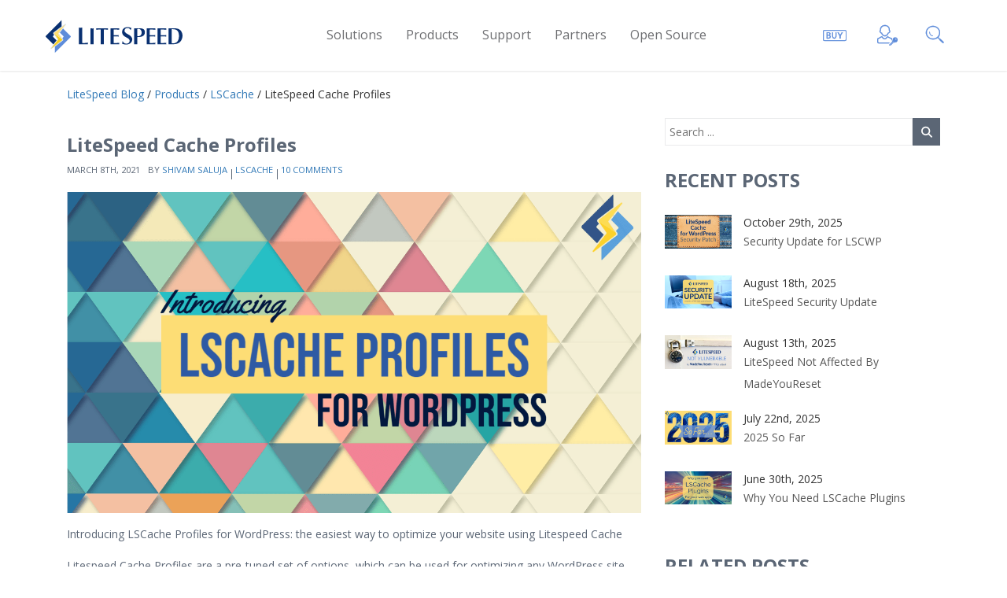

--- FILE ---
content_type: text/html; charset=UTF-8
request_url: https://blog.litespeedtech.com/2021/03/08/lscache-profiles-for-wordpress/
body_size: 29737
content:
<!DOCTYPE html><html lang="en"><head>
 <script>(function(w,d,s,l,i){w[l]=w[l]||[];w[l].push({'gtm.start':
    new Date().getTime(),event:'gtm.js'});var f=d.getElementsByTagName(s)[0],
    j=d.createElement(s),dl=l!='dataLayer'?'&l='+l:'';j.async=true;j.src=
    'https://www.googletagmanager.com/gtm.js?id='+i+dl;f.parentNode.insertBefore(j,f);
    })(window,document,'script','dataLayer','GTM-PP6W6FL');</script> <meta charset="utf-8"><style id="litespeed-ccss">html{font-family:sans-serif;-webkit-text-size-adjust:100%;-ms-text-size-adjust:100%}body{margin:0}article,aside,figure,header,main{display:block}a{background-color:transparent}h1{margin:.67em 0;font-size:2em}img{border:0}figure{margin:1em 40px}button,input,textarea{margin:0;font:inherit;color:inherit}button{overflow:visible}button{text-transform:none}button,input[type=submit]{-webkit-appearance:button}button::-moz-focus-inner,input::-moz-focus-inner{padding:0;border:0}input{line-height:normal}input[type=search]{-webkit-box-sizing:content-box;-moz-box-sizing:content-box;box-sizing:content-box;-webkit-appearance:textfield}input[type=search]::-webkit-search-cancel-button,input[type=search]::-webkit-search-decoration{-webkit-appearance:none}textarea{overflow:auto}*{-webkit-box-sizing:border-box;-moz-box-sizing:border-box;box-sizing:border-box}:after,:before{-webkit-box-sizing:border-box;-moz-box-sizing:border-box;box-sizing:border-box}html{font-size:10px}body{font-family:"Helvetica Neue",Helvetica,Arial,sans-serif;font-size:14px;line-height:1.42857143;color:#333;background-color:#fff}button,input,textarea{font-family:inherit;font-size:inherit;line-height:inherit}a{color:#337ab7;text-decoration:none}figure{margin:0}img{vertical-align:middle}h1,h2,h3{font-family:inherit;font-weight:500;line-height:1.1;color:inherit}h1,h2,h3{margin-top:20px;margin-bottom:10px}h1{font-size:36px}h2{font-size:30px}h3{font-size:24px}p{margin:0 0 10px}ul{margin-top:0;margin-bottom:10px}.container{padding-right:15px;padding-left:15px;margin-right:auto;margin-left:auto}@media (min-width:768px){.container{width:750px}}@media (min-width:992px){.container{width:970px}}@media (min-width:1200px){.container{width:1170px}}.col-md-12,.col-md-4,.col-md-8{position:relative;min-height:1px;padding-right:15px;padding-left:15px}@media (min-width:992px){.col-md-12,.col-md-4,.col-md-8{float:left}.col-md-12{width:100%}.col-md-8{width:66.66666667%}.col-md-4{width:33.33333333%}}label{display:inline-block;max-width:100%;margin-bottom:5px;font-weight:700}input[type=search]{-webkit-box-sizing:border-box;-moz-box-sizing:border-box;box-sizing:border-box}input[type=search]{-webkit-appearance:none}.container:after,.container:before{display:table;content:" "}.container:after{clear:both}@-ms-viewport{width:device-width}.fa{display:inline-block;font:normal normal normal 14px/1 FontAwesome;font-size:inherit;text-rendering:auto;-webkit-font-smoothing:antialiased;-moz-osx-font-smoothing:grayscale}.fa-search:before{content:"\f002"}.fa-chevron-up:before{content:"\f077"}[class^=icon-]{font-family:'icomoon'!important;speak:none;font-style:normal;font-weight:400;font-size:28px;font-variant:normal;text-transform:none;display:flex;-webkit-text-stroke:.25px;-webkit-font-smoothing:antialiased;-moz-osx-font-smoothing:grayscale}a:-webkit-any-link{text-decoration:none}.threeicons{color:#5a6674;font-weight:400}.icon-buy-icon:before{content:"\e906"}.icon-client-login-icon .path1:before{content:"\e900"}.icon-client-login-icon .path2:before{content:"\e901";margin-left:-1em;color:#fff}.icon-client-login-icon .path3:before{content:"\e902";margin-left:-1em;color:#fff}.icon-client-login-icon .path4:before{content:"\e903";margin-left:-1em}.icon-client-login-icon .path5:before{content:"\e904";margin-left:-1em}.icon-client-login-icon .path6:before{content:"\e905";margin-left:-1em}.icon-search-icon:before{content:"\e90c"}*{margin:0;padding:0}a{text-decoration:none}ul,li{list-style:none}button,input,textarea{border:0;outline:0;outline:none}::-moz-focus-inner{border:0}body{font-family:'Open Sans',sans-serif;direction:ltr}h1,h2,h3{font-family:'Open Sans',sans-serif;line-height:1.2}img{max-width:100%}.backToTop{position:fixed;text-align:center;line-height:42px;right:42px;bottom:42px;background-color:#5a6674;z-index:2;width:40px;height:40px;color:#fff;text-decoration:none;display:none}.box-post .meta{margin-bottom:20px;width:100%;float:left;text-transform:uppercase;font-size:80%}.box-post .meta span{position:relative;color:#5b6675;float:left;margin-right:10px}.box-post .meta .havedashe{margin-right:10px}.box-post .meta .havedashe:after{content:'';position:absolute;height:13px;width:1px;background-color:#5b6675;top:7px;margin-left:5px}.box-post .content p{color:#5b6675}.box-post .content p{line-height:26px;margin:1em 0}.breadcrumbs{padding:20px 0}.search-sidebar{display:flex}.search-sidebar input{width:calc(100% - 35px);border:1px solid #eaebec;height:35px;padding:0 5px}.search-sidebar button{background-color:#5b6675;border:0;width:35px;height:35px;text-align:center;line-height:35px;color:#fff}.sidebar .widget{clear:both;float:left;margin-top:30px;width:100%}.box-sidebar.widget{margin-top:0}.post h1{font-size:24px;color:#5b6675;font-weight:700}.sidebar .widget h3{color:#5b6675;font-weight:700;text-transform:uppercase;margin-bottom:30px}.tumb-sidebar{float:left}.tumb-sidebar img{width:85px}.recent-post .content{float:left;width:calc(100% - 110px);margin-left:15px}.recent-post .title h2{font-size:14px;margin:0;line-height:2}.recent-post .title h2 a{color:#585858;font-weight:500}.recent-post ul li{float:left;width:100%;margin-bottom:20px}.cancel-comment-reply a{color:#cd1d00;font-size:14px;font-weight:700;text-align:center;display:block;background-color:#eee;padding:5px;border:1px solid #ddd;border-radius:3px}.comment-form input{width:100%;border:1px solid #e6e6e6;padding:5px 10px}.comment-form .full-form textarea{width:100%;border:1px solid #e6e6e6;max-width:100%;padding:0 10px}.aligncenter{clear:both}:root{--swiper-theme-color:#007aff}:root{--swiper-navigation-size:44px}#jp-relatedposts{display:none;padding-top:1em;margin:1em 0;position:relative;clear:both}.jp-relatedposts:after{content:'';display:block;clear:both}#jp-relatedposts h3.jp-relatedposts-headline{margin:0 0 1em;display:inline-block;float:left;font-size:9pt;font-weight:700;font-family:inherit}#jp-relatedposts h3.jp-relatedposts-headline em:before{content:"";display:block;width:100%;min-width:30px;border-top:1px solid #dcdcde;border-top:1px solid rgba(0,0,0,.2);margin-bottom:1em}#jp-relatedposts h3.jp-relatedposts-headline em{font-style:normal;font-weight:700}#sharing_email .sharing_send{text-decoration:none!important;display:inline-block;font-size:12px;font-family:"Open Sans",sans-serif;font-weight:400;border-radius:3px;color:#656565!important;background:#f8f8f8;border:1px solid #ccc;box-shadow:0 1px 0 rgba(0,0,0,.08);text-shadow:none;line-height:23px;padding:1px 8px 0 5px}#sharing_email{width:342px;position:absolute;z-index:1001;border:1px solid #ccc;padding:15px;background:#fff;box-shadow:0 5px 20px rgba(0,0,0,.2);text-align:left}#sharing_email .errors{color:#fff;background-color:#771a09;font-size:12px;padding:5px 8px;line-height:1;margin:10px 0 0}#sharing_email label{font-size:12px;color:#333;font-weight:700;display:block;padding:0 0 4px;text-align:left;text-shadow:none}#sharing_email form{margin:0}#sharing_email input[type=email],#sharing_email input[type=text]{width:100%;box-sizing:border-box;-moz-box-sizing:border-box;-webkit-box-sizing:border-box;border:1px solid #ccc;margin-bottom:1em;background:#fff;font-size:12px;color:#333;max-width:none;padding:1px 3px}#jetpack-source_f_name{display:none!important;position:absolute!important;left:-9000px}#sharing_email .sharing_cancel{padding:0 0 0 1em;font-size:12px;text-shadow:none}ul{display:block;list-style-type:disc;-webkit-margin-before:0px;-webkit-margin-after:0px;-webkit-margin-start:0px;-webkit-margin-end:0px;-webkit-padding-start:0px}.lsheader_container{background:#fff;box-shadow:0px 1px 2px 0px rgba(0,0,0,.1);height:90px;position:sticky;top:0;width:100%;z-index:999}.lsheader{line-height:90px;max-width:1200px;padding-right:15px;padding-left:15px;margin-right:auto;margin-left:auto;font-family:'Open Sans',sans-serif;font-size:14px;text-size-adjust:100%;display:flex;align-items:center}.lslogo{width:20.66%;margin:0;float:left;vertical-align:middle}.lslogo img{vertical-align:middle}.lsmenu{height:90px;width:80%;margin:0;float:left;display:flex;justify-content:center;flex-direction:row;align-items:center}.lsmenu ul li{display:inline-block;float:none;list-style:none;text-align:center;padding-left:30px}.lsmenu-item a{display:inline-block;padding:0;color:#6d6e71;font-weight:100;font-size:16px;line-height:20px;position:relative;text-decoration:none}.lsicons{width:20%;float:left}ul.headerIcons{list-style:none;height:95px;margin-top:-5px;display:-webkit-flex;display:-moz-flex;display:-ms-flexbox;display:-ms-flex;display:flex;-webkit-flex-direction:row;-moz-flex-direction:row;-ms-flex-direction:row;flex-direction:row;-webkit-align-items:center;-moz-align-items:center;-ms-align-items:center;align-items:center;-webkit-justify-content:space-around;-moz-justify-content:space-around;-ms-justify-content:space-around;justify-content:space-around}[class^=icon-]{font-family:'icomoon'!important;speak:none;font-style:normal;font-weight:400;font-size:30px;font-variant:normal;text-transform:none;vertical-align:middle;display:inline-block;-webkit-text-stroke:.25px;-webkit-font-smoothing:antialiased;-moz-osx-font-smoothing:grayscale}.threeicons{color:#5e8cda;font-weight:400}.icon-buy-icon:before{content:"\e906"}.icon-client-login-icon .path1:before{content:"\e900"}.icon-client-login-icon .path2:before{content:"\e901";margin-left:-1em;color:#fff}.icon-client-login-icon .path3:before{content:"\e902";margin-left:-1em;color:#fff}.icon-client-login-icon .path4:before{content:"\e903";margin-left:-1em}.icon-client-login-icon .path5:before{content:"\e904";margin-left:-1em}.icon-client-login-icon .path6:before{content:"\e905";margin-left:-1em}.icon-search-icon:before{content:"\e90c";margin-left:-.25em}@media (max-width:800px){.lsicons{display:none}.lsmenu{width:75%}.lslogo{width:25%}}@media (max-width:700px){.lsmenu{display:none}}</style><link rel="preload" data-asynced="1" data-optimized="2" as="style" onload="this.onload=null;this.rel='stylesheet'" href="https://blog.litespeedtech.com/wp-content/litespeed/ucss/b732a92874feaef1591472273ea2d273.css?ver=eda2a" /><script>!function(a){"use strict";var b=function(b,c,d){function e(a){return h.body?a():void setTimeout(function(){e(a)})}function f(){i.addEventListener&&i.removeEventListener("load",f),i.media=d||"all"}var g,h=a.document,i=h.createElement("link");if(c)g=c;else{var j=(h.body||h.getElementsByTagName("head")[0]).childNodes;g=j[j.length-1]}var k=h.styleSheets;i.rel="stylesheet",i.href=b,i.media="only x",e(function(){g.parentNode.insertBefore(i,c?g:g.nextSibling)});var l=function(a){for(var b=i.href,c=k.length;c--;)if(k[c].href===b)return a();setTimeout(function(){l(a)})};return i.addEventListener&&i.addEventListener("load",f),i.onloadcssdefined=l,l(f),i};"undefined"!=typeof exports?exports.loadCSS=b:a.loadCSS=b}("undefined"!=typeof global?global:this);!function(a){if(a.loadCSS){var b=loadCSS.relpreload={};if(b.support=function(){try{return a.document.createElement("link").relList.supports("preload")}catch(b){return!1}},b.poly=function(){for(var b=a.document.getElementsByTagName("link"),c=0;c<b.length;c++){var d=b[c];"preload"===d.rel&&"style"===d.getAttribute("as")&&(a.loadCSS(d.href,d,d.getAttribute("media")),d.rel=null)}},!b.support()){b.poly();var c=a.setInterval(b.poly,300);a.addEventListener&&a.addEventListener("load",function(){b.poly(),a.clearInterval(c)}),a.attachEvent&&a.attachEvent("onload",function(){a.clearInterval(c)})}}}(this);</script> <meta http-equiv="X-UA-Compatible" content="IE=edge"><meta name="viewport" content="width=device-width, initial-scale=1"><link rel="shortcut icon" href="https://blog.litespeedtech.com/wp-content/themes/litespeed/favicon.ico" />
<!--[if lt IE 9]> <script src="https://oss.maxcdn.com/libs/html5shiv/3.7.2/html5shiv.js"></script> <script src="https://oss.maxcdn.com/libs/respond.js/1.4.2/respond.min.js"></script> <![endif]--><meta name='robots' content='index, follow, max-image-preview:large, max-snippet:-1, max-video-preview:-1' /><title>LSCache Profiles for WordPress &#8902; LiteSpeed Blog</title><meta name="description" content="Introducing LSCache Profiles: a pre-tuned downloadable set of options to import. Easily optimize your WordPress using Litespeed Cache!" /><link rel="canonical" href="https://blog.litespeedtech.com/2021/03/08/lscache-profiles-for-wordpress/" /><meta property="og:locale" content="en_US" /><meta property="og:type" content="article" /><meta property="og:title" content="LSCache Profiles for WordPress &#8902; LiteSpeed Blog" /><meta property="og:description" content="Introducing LSCache Profiles: a pre-tuned downloadable set of options to import. Easily optimize your WordPress using Litespeed Cache!" /><meta property="og:url" content="https://blog.litespeedtech.com/2021/03/08/lscache-profiles-for-wordpress/" /><meta property="og:site_name" content="LiteSpeed Blog" /><meta property="article:publisher" content="https://www.facebook.com/litespeedtech/" /><meta property="article:published_time" content="2021-03-08T11:00:21+00:00" /><meta property="article:modified_time" content="2021-05-26T19:31:18+00:00" /><meta property="og:image" content="https://blog.litespeedtech.com/wp-content/uploads/2021/03/LSCache-Profiles-1.png" /><meta property="og:image:width" content="2560" /><meta property="og:image:height" content="1280" /><meta property="og:image:type" content="image/png" /><meta name="author" content="Shivam Saluja" /><meta name="twitter:card" content="summary_large_image" /><meta name="twitter:creator" content="@litespeedtech" /><meta name="twitter:site" content="@litespeedtech" /><meta name="twitter:label1" content="Written by" /><meta name="twitter:data1" content="Shivam Saluja" /><meta name="twitter:label2" content="Est. reading time" /><meta name="twitter:data2" content="4 minutes" /> <script type="application/ld+json" class="yoast-schema-graph">{"@context":"https://schema.org","@graph":[{"@type":"Article","@id":"https://blog.litespeedtech.com/2021/03/08/lscache-profiles-for-wordpress/#article","isPartOf":{"@id":"https://blog.litespeedtech.com/2021/03/08/lscache-profiles-for-wordpress/"},"author":{"name":"Shivam Saluja","@id":"https://blog.litespeedtech.com/#/schema/person/c9e1c0ffaed3c085b3c7c94680b59c85"},"headline":"LiteSpeed Cache Profiles","datePublished":"2021-03-08T11:00:21+00:00","dateModified":"2021-05-26T19:31:18+00:00","mainEntityOfPage":{"@id":"https://blog.litespeedtech.com/2021/03/08/lscache-profiles-for-wordpress/"},"wordCount":750,"commentCount":10,"publisher":{"@id":"https://blog.litespeedtech.com/#organization"},"image":{"@id":"https://blog.litespeedtech.com/2021/03/08/lscache-profiles-for-wordpress/#primaryimage"},"thumbnailUrl":"https://blog.litespeedtech.com/wp-content/uploads/2021/03/LSCache-Profiles-1.png","keywords":["wordpress"],"articleSection":["LSCache"],"inLanguage":"en-US","potentialAction":[{"@type":"CommentAction","name":"Comment","target":["https://blog.litespeedtech.com/2021/03/08/lscache-profiles-for-wordpress/#respond"]}]},{"@type":"WebPage","@id":"https://blog.litespeedtech.com/2021/03/08/lscache-profiles-for-wordpress/","url":"https://blog.litespeedtech.com/2021/03/08/lscache-profiles-for-wordpress/","name":"LSCache Profiles for WordPress &#8902; LiteSpeed Blog","isPartOf":{"@id":"https://blog.litespeedtech.com/#website"},"primaryImageOfPage":{"@id":"https://blog.litespeedtech.com/2021/03/08/lscache-profiles-for-wordpress/#primaryimage"},"image":{"@id":"https://blog.litespeedtech.com/2021/03/08/lscache-profiles-for-wordpress/#primaryimage"},"thumbnailUrl":"https://blog.litespeedtech.com/wp-content/uploads/2021/03/LSCache-Profiles-1.png","datePublished":"2021-03-08T11:00:21+00:00","dateModified":"2021-05-26T19:31:18+00:00","description":"Introducing LSCache Profiles: a pre-tuned downloadable set of options to import. Easily optimize your WordPress using Litespeed Cache!","breadcrumb":{"@id":"https://blog.litespeedtech.com/2021/03/08/lscache-profiles-for-wordpress/#breadcrumb"},"inLanguage":"en-US","potentialAction":[{"@type":"ReadAction","target":["https://blog.litespeedtech.com/2021/03/08/lscache-profiles-for-wordpress/"]}]},{"@type":"ImageObject","inLanguage":"en-US","@id":"https://blog.litespeedtech.com/2021/03/08/lscache-profiles-for-wordpress/#primaryimage","url":"https://blog.litespeedtech.com/wp-content/uploads/2021/03/LSCache-Profiles-1.png","contentUrl":"https://blog.litespeedtech.com/wp-content/uploads/2021/03/LSCache-Profiles-1.png","width":2560,"height":1280},{"@type":"BreadcrumbList","@id":"https://blog.litespeedtech.com/2021/03/08/lscache-profiles-for-wordpress/#breadcrumb","itemListElement":[{"@type":"ListItem","position":1,"name":"Home","item":"https://blog.litespeedtech.com/"},{"@type":"ListItem","position":2,"name":"Products","item":"https://blog.litespeedtech.com/articles/category/products/"},{"@type":"ListItem","position":3,"name":"LSCache","item":"https://blog.litespeedtech.com/articles/category/products/cache/"},{"@type":"ListItem","position":4,"name":"LiteSpeed Cache Profiles"}]},{"@type":"WebSite","@id":"https://blog.litespeedtech.com/#website","url":"https://blog.litespeedtech.com/","name":"LiteSpeed Blog","description":"Inside the LiteSpeed Team","publisher":{"@id":"https://blog.litespeedtech.com/#organization"},"potentialAction":[{"@type":"SearchAction","target":{"@type":"EntryPoint","urlTemplate":"https://blog.litespeedtech.com/?s={search_term_string}"},"query-input":{"@type":"PropertyValueSpecification","valueRequired":true,"valueName":"search_term_string"}}],"inLanguage":"en-US"},{"@type":"Organization","@id":"https://blog.litespeedtech.com/#organization","name":"LiteSpeed Technologies","url":"https://blog.litespeedtech.com/","logo":{"@type":"ImageObject","inLanguage":"en-US","@id":"https://blog.litespeedtech.com/#/schema/logo/image/","url":"https://blog.litespeedtech.com/wp-content/uploads/2017/12/overlay-logo.png","contentUrl":"https://blog.litespeedtech.com/wp-content/uploads/2017/12/overlay-logo.png","width":1038,"height":300,"caption":"LiteSpeed Technologies"},"image":{"@id":"https://blog.litespeedtech.com/#/schema/logo/image/"},"sameAs":["https://www.facebook.com/litespeedtech/","https://x.com/litespeedtech","https://www.instagram.com/litespeed_technologies/","https://www.linkedin.com/company/litespeed-technologies"]},{"@type":"Person","@id":"https://blog.litespeedtech.com/#/schema/person/c9e1c0ffaed3c085b3c7c94680b59c85","name":"Shivam Saluja","image":{"@type":"ImageObject","inLanguage":"en-US","@id":"https://blog.litespeedtech.com/#/schema/person/image/","url":"https://blog.litespeedtech.com/wp-content/litespeed/avatar/3ef3fe97f5744cda3b9af909dedbcd98.jpg?ver=1768831116","contentUrl":"https://blog.litespeedtech.com/wp-content/litespeed/avatar/3ef3fe97f5744cda3b9af909dedbcd98.jpg?ver=1768831116","caption":"Shivam Saluja"},"url":"https://blog.litespeedtech.com/author/shivam/"}]}</script> <link rel='dns-prefetch' href='//secure.gravatar.com' /><link rel='dns-prefetch' href='//stats.wp.com' /><link rel='dns-prefetch' href='//v0.wordpress.com' /><link rel="alternate" type="application/rss+xml" title="LiteSpeed Blog &raquo; LiteSpeed Cache Profiles Comments Feed" href="https://blog.litespeedtech.com/2021/03/08/lscache-profiles-for-wordpress/feed/" /> <script type="text/javascript">/*  */
window._wpemojiSettings = {"baseUrl":"https:\/\/s.w.org\/images\/core\/emoji\/15.0.3\/72x72\/","ext":".png","svgUrl":"https:\/\/s.w.org\/images\/core\/emoji\/15.0.3\/svg\/","svgExt":".svg","source":{"concatemoji":"https:\/\/blog.litespeedtech.com\/wp-includes\/js\/wp-emoji-release.min.js?ver=6.6.2"}};
/*! This file is auto-generated */
!function(i,n){var o,s,e;function c(e){try{var t={supportTests:e,timestamp:(new Date).valueOf()};sessionStorage.setItem(o,JSON.stringify(t))}catch(e){}}function p(e,t,n){e.clearRect(0,0,e.canvas.width,e.canvas.height),e.fillText(t,0,0);var t=new Uint32Array(e.getImageData(0,0,e.canvas.width,e.canvas.height).data),r=(e.clearRect(0,0,e.canvas.width,e.canvas.height),e.fillText(n,0,0),new Uint32Array(e.getImageData(0,0,e.canvas.width,e.canvas.height).data));return t.every(function(e,t){return e===r[t]})}function u(e,t,n){switch(t){case"flag":return n(e,"\ud83c\udff3\ufe0f\u200d\u26a7\ufe0f","\ud83c\udff3\ufe0f\u200b\u26a7\ufe0f")?!1:!n(e,"\ud83c\uddfa\ud83c\uddf3","\ud83c\uddfa\u200b\ud83c\uddf3")&&!n(e,"\ud83c\udff4\udb40\udc67\udb40\udc62\udb40\udc65\udb40\udc6e\udb40\udc67\udb40\udc7f","\ud83c\udff4\u200b\udb40\udc67\u200b\udb40\udc62\u200b\udb40\udc65\u200b\udb40\udc6e\u200b\udb40\udc67\u200b\udb40\udc7f");case"emoji":return!n(e,"\ud83d\udc26\u200d\u2b1b","\ud83d\udc26\u200b\u2b1b")}return!1}function f(e,t,n){var r="undefined"!=typeof WorkerGlobalScope&&self instanceof WorkerGlobalScope?new OffscreenCanvas(300,150):i.createElement("canvas"),a=r.getContext("2d",{willReadFrequently:!0}),o=(a.textBaseline="top",a.font="600 32px Arial",{});return e.forEach(function(e){o[e]=t(a,e,n)}),o}function t(e){var t=i.createElement("script");t.src=e,t.defer=!0,i.head.appendChild(t)}"undefined"!=typeof Promise&&(o="wpEmojiSettingsSupports",s=["flag","emoji"],n.supports={everything:!0,everythingExceptFlag:!0},e=new Promise(function(e){i.addEventListener("DOMContentLoaded",e,{once:!0})}),new Promise(function(t){var n=function(){try{var e=JSON.parse(sessionStorage.getItem(o));if("object"==typeof e&&"number"==typeof e.timestamp&&(new Date).valueOf()<e.timestamp+604800&&"object"==typeof e.supportTests)return e.supportTests}catch(e){}return null}();if(!n){if("undefined"!=typeof Worker&&"undefined"!=typeof OffscreenCanvas&&"undefined"!=typeof URL&&URL.createObjectURL&&"undefined"!=typeof Blob)try{var e="postMessage("+f.toString()+"("+[JSON.stringify(s),u.toString(),p.toString()].join(",")+"));",r=new Blob([e],{type:"text/javascript"}),a=new Worker(URL.createObjectURL(r),{name:"wpTestEmojiSupports"});return void(a.onmessage=function(e){c(n=e.data),a.terminate(),t(n)})}catch(e){}c(n=f(s,u,p))}t(n)}).then(function(e){for(var t in e)n.supports[t]=e[t],n.supports.everything=n.supports.everything&&n.supports[t],"flag"!==t&&(n.supports.everythingExceptFlag=n.supports.everythingExceptFlag&&n.supports[t]);n.supports.everythingExceptFlag=n.supports.everythingExceptFlag&&!n.supports.flag,n.DOMReady=!1,n.readyCallback=function(){n.DOMReady=!0}}).then(function(){return e}).then(function(){var e;n.supports.everything||(n.readyCallback(),(e=n.source||{}).concatemoji?t(e.concatemoji):e.wpemoji&&e.twemoji&&(t(e.twemoji),t(e.wpemoji)))}))}((window,document),window._wpemojiSettings);
/*  */</script> <style id='wp-emoji-styles-inline-css' type='text/css'>img.wp-smiley, img.emoji {
		display: inline !important;
		border: none !important;
		box-shadow: none !important;
		height: 1em !important;
		width: 1em !important;
		margin: 0 0.07em !important;
		vertical-align: -0.1em !important;
		background: none !important;
		padding: 0 !important;
	}</style><style id='jetpack-sharing-buttons-style-inline-css' type='text/css'>.jetpack-sharing-buttons__services-list{display:flex;flex-direction:row;flex-wrap:wrap;gap:0;list-style-type:none;margin:5px;padding:0}.jetpack-sharing-buttons__services-list.has-small-icon-size{font-size:12px}.jetpack-sharing-buttons__services-list.has-normal-icon-size{font-size:16px}.jetpack-sharing-buttons__services-list.has-large-icon-size{font-size:24px}.jetpack-sharing-buttons__services-list.has-huge-icon-size{font-size:36px}@media print{.jetpack-sharing-buttons__services-list{display:none!important}}.editor-styles-wrapper .wp-block-jetpack-sharing-buttons{gap:0;padding-inline-start:0}ul.jetpack-sharing-buttons__services-list.has-background{padding:1.25em 2.375em}</style><style id='classic-theme-styles-inline-css' type='text/css'>/*! This file is auto-generated */
.wp-block-button__link{color:#fff;background-color:#32373c;border-radius:9999px;box-shadow:none;text-decoration:none;padding:calc(.667em + 2px) calc(1.333em + 2px);font-size:1.125em}.wp-block-file__button{background:#32373c;color:#fff;text-decoration:none}</style><style id='global-styles-inline-css' type='text/css'>:root{--wp--preset--aspect-ratio--square: 1;--wp--preset--aspect-ratio--4-3: 4/3;--wp--preset--aspect-ratio--3-4: 3/4;--wp--preset--aspect-ratio--3-2: 3/2;--wp--preset--aspect-ratio--2-3: 2/3;--wp--preset--aspect-ratio--16-9: 16/9;--wp--preset--aspect-ratio--9-16: 9/16;--wp--preset--color--black: #000000;--wp--preset--color--cyan-bluish-gray: #abb8c3;--wp--preset--color--white: #ffffff;--wp--preset--color--pale-pink: #f78da7;--wp--preset--color--vivid-red: #cf2e2e;--wp--preset--color--luminous-vivid-orange: #ff6900;--wp--preset--color--luminous-vivid-amber: #fcb900;--wp--preset--color--light-green-cyan: #7bdcb5;--wp--preset--color--vivid-green-cyan: #00d084;--wp--preset--color--pale-cyan-blue: #8ed1fc;--wp--preset--color--vivid-cyan-blue: #0693e3;--wp--preset--color--vivid-purple: #9b51e0;--wp--preset--gradient--vivid-cyan-blue-to-vivid-purple: linear-gradient(135deg,rgba(6,147,227,1) 0%,rgb(155,81,224) 100%);--wp--preset--gradient--light-green-cyan-to-vivid-green-cyan: linear-gradient(135deg,rgb(122,220,180) 0%,rgb(0,208,130) 100%);--wp--preset--gradient--luminous-vivid-amber-to-luminous-vivid-orange: linear-gradient(135deg,rgba(252,185,0,1) 0%,rgba(255,105,0,1) 100%);--wp--preset--gradient--luminous-vivid-orange-to-vivid-red: linear-gradient(135deg,rgba(255,105,0,1) 0%,rgb(207,46,46) 100%);--wp--preset--gradient--very-light-gray-to-cyan-bluish-gray: linear-gradient(135deg,rgb(238,238,238) 0%,rgb(169,184,195) 100%);--wp--preset--gradient--cool-to-warm-spectrum: linear-gradient(135deg,rgb(74,234,220) 0%,rgb(151,120,209) 20%,rgb(207,42,186) 40%,rgb(238,44,130) 60%,rgb(251,105,98) 80%,rgb(254,248,76) 100%);--wp--preset--gradient--blush-light-purple: linear-gradient(135deg,rgb(255,206,236) 0%,rgb(152,150,240) 100%);--wp--preset--gradient--blush-bordeaux: linear-gradient(135deg,rgb(254,205,165) 0%,rgb(254,45,45) 50%,rgb(107,0,62) 100%);--wp--preset--gradient--luminous-dusk: linear-gradient(135deg,rgb(255,203,112) 0%,rgb(199,81,192) 50%,rgb(65,88,208) 100%);--wp--preset--gradient--pale-ocean: linear-gradient(135deg,rgb(255,245,203) 0%,rgb(182,227,212) 50%,rgb(51,167,181) 100%);--wp--preset--gradient--electric-grass: linear-gradient(135deg,rgb(202,248,128) 0%,rgb(113,206,126) 100%);--wp--preset--gradient--midnight: linear-gradient(135deg,rgb(2,3,129) 0%,rgb(40,116,252) 100%);--wp--preset--font-size--small: 13px;--wp--preset--font-size--medium: 20px;--wp--preset--font-size--large: 36px;--wp--preset--font-size--x-large: 42px;--wp--preset--spacing--20: 0.44rem;--wp--preset--spacing--30: 0.67rem;--wp--preset--spacing--40: 1rem;--wp--preset--spacing--50: 1.5rem;--wp--preset--spacing--60: 2.25rem;--wp--preset--spacing--70: 3.38rem;--wp--preset--spacing--80: 5.06rem;--wp--preset--shadow--natural: 6px 6px 9px rgba(0, 0, 0, 0.2);--wp--preset--shadow--deep: 12px 12px 50px rgba(0, 0, 0, 0.4);--wp--preset--shadow--sharp: 6px 6px 0px rgba(0, 0, 0, 0.2);--wp--preset--shadow--outlined: 6px 6px 0px -3px rgba(255, 255, 255, 1), 6px 6px rgba(0, 0, 0, 1);--wp--preset--shadow--crisp: 6px 6px 0px rgba(0, 0, 0, 1);}:where(.is-layout-flex){gap: 0.5em;}:where(.is-layout-grid){gap: 0.5em;}body .is-layout-flex{display: flex;}.is-layout-flex{flex-wrap: wrap;align-items: center;}.is-layout-flex > :is(*, div){margin: 0;}body .is-layout-grid{display: grid;}.is-layout-grid > :is(*, div){margin: 0;}:where(.wp-block-columns.is-layout-flex){gap: 2em;}:where(.wp-block-columns.is-layout-grid){gap: 2em;}:where(.wp-block-post-template.is-layout-flex){gap: 1.25em;}:where(.wp-block-post-template.is-layout-grid){gap: 1.25em;}.has-black-color{color: var(--wp--preset--color--black) !important;}.has-cyan-bluish-gray-color{color: var(--wp--preset--color--cyan-bluish-gray) !important;}.has-white-color{color: var(--wp--preset--color--white) !important;}.has-pale-pink-color{color: var(--wp--preset--color--pale-pink) !important;}.has-vivid-red-color{color: var(--wp--preset--color--vivid-red) !important;}.has-luminous-vivid-orange-color{color: var(--wp--preset--color--luminous-vivid-orange) !important;}.has-luminous-vivid-amber-color{color: var(--wp--preset--color--luminous-vivid-amber) !important;}.has-light-green-cyan-color{color: var(--wp--preset--color--light-green-cyan) !important;}.has-vivid-green-cyan-color{color: var(--wp--preset--color--vivid-green-cyan) !important;}.has-pale-cyan-blue-color{color: var(--wp--preset--color--pale-cyan-blue) !important;}.has-vivid-cyan-blue-color{color: var(--wp--preset--color--vivid-cyan-blue) !important;}.has-vivid-purple-color{color: var(--wp--preset--color--vivid-purple) !important;}.has-black-background-color{background-color: var(--wp--preset--color--black) !important;}.has-cyan-bluish-gray-background-color{background-color: var(--wp--preset--color--cyan-bluish-gray) !important;}.has-white-background-color{background-color: var(--wp--preset--color--white) !important;}.has-pale-pink-background-color{background-color: var(--wp--preset--color--pale-pink) !important;}.has-vivid-red-background-color{background-color: var(--wp--preset--color--vivid-red) !important;}.has-luminous-vivid-orange-background-color{background-color: var(--wp--preset--color--luminous-vivid-orange) !important;}.has-luminous-vivid-amber-background-color{background-color: var(--wp--preset--color--luminous-vivid-amber) !important;}.has-light-green-cyan-background-color{background-color: var(--wp--preset--color--light-green-cyan) !important;}.has-vivid-green-cyan-background-color{background-color: var(--wp--preset--color--vivid-green-cyan) !important;}.has-pale-cyan-blue-background-color{background-color: var(--wp--preset--color--pale-cyan-blue) !important;}.has-vivid-cyan-blue-background-color{background-color: var(--wp--preset--color--vivid-cyan-blue) !important;}.has-vivid-purple-background-color{background-color: var(--wp--preset--color--vivid-purple) !important;}.has-black-border-color{border-color: var(--wp--preset--color--black) !important;}.has-cyan-bluish-gray-border-color{border-color: var(--wp--preset--color--cyan-bluish-gray) !important;}.has-white-border-color{border-color: var(--wp--preset--color--white) !important;}.has-pale-pink-border-color{border-color: var(--wp--preset--color--pale-pink) !important;}.has-vivid-red-border-color{border-color: var(--wp--preset--color--vivid-red) !important;}.has-luminous-vivid-orange-border-color{border-color: var(--wp--preset--color--luminous-vivid-orange) !important;}.has-luminous-vivid-amber-border-color{border-color: var(--wp--preset--color--luminous-vivid-amber) !important;}.has-light-green-cyan-border-color{border-color: var(--wp--preset--color--light-green-cyan) !important;}.has-vivid-green-cyan-border-color{border-color: var(--wp--preset--color--vivid-green-cyan) !important;}.has-pale-cyan-blue-border-color{border-color: var(--wp--preset--color--pale-cyan-blue) !important;}.has-vivid-cyan-blue-border-color{border-color: var(--wp--preset--color--vivid-cyan-blue) !important;}.has-vivid-purple-border-color{border-color: var(--wp--preset--color--vivid-purple) !important;}.has-vivid-cyan-blue-to-vivid-purple-gradient-background{background: var(--wp--preset--gradient--vivid-cyan-blue-to-vivid-purple) !important;}.has-light-green-cyan-to-vivid-green-cyan-gradient-background{background: var(--wp--preset--gradient--light-green-cyan-to-vivid-green-cyan) !important;}.has-luminous-vivid-amber-to-luminous-vivid-orange-gradient-background{background: var(--wp--preset--gradient--luminous-vivid-amber-to-luminous-vivid-orange) !important;}.has-luminous-vivid-orange-to-vivid-red-gradient-background{background: var(--wp--preset--gradient--luminous-vivid-orange-to-vivid-red) !important;}.has-very-light-gray-to-cyan-bluish-gray-gradient-background{background: var(--wp--preset--gradient--very-light-gray-to-cyan-bluish-gray) !important;}.has-cool-to-warm-spectrum-gradient-background{background: var(--wp--preset--gradient--cool-to-warm-spectrum) !important;}.has-blush-light-purple-gradient-background{background: var(--wp--preset--gradient--blush-light-purple) !important;}.has-blush-bordeaux-gradient-background{background: var(--wp--preset--gradient--blush-bordeaux) !important;}.has-luminous-dusk-gradient-background{background: var(--wp--preset--gradient--luminous-dusk) !important;}.has-pale-ocean-gradient-background{background: var(--wp--preset--gradient--pale-ocean) !important;}.has-electric-grass-gradient-background{background: var(--wp--preset--gradient--electric-grass) !important;}.has-midnight-gradient-background{background: var(--wp--preset--gradient--midnight) !important;}.has-small-font-size{font-size: var(--wp--preset--font-size--small) !important;}.has-medium-font-size{font-size: var(--wp--preset--font-size--medium) !important;}.has-large-font-size{font-size: var(--wp--preset--font-size--large) !important;}.has-x-large-font-size{font-size: var(--wp--preset--font-size--x-large) !important;}
:where(.wp-block-post-template.is-layout-flex){gap: 1.25em;}:where(.wp-block-post-template.is-layout-grid){gap: 1.25em;}
:where(.wp-block-columns.is-layout-flex){gap: 2em;}:where(.wp-block-columns.is-layout-grid){gap: 2em;}
:root :where(.wp-block-pullquote){font-size: 1.5em;line-height: 1.6;}</style> <script type="text/javascript" id="jetpack_related-posts-js-extra">/*  */
var related_posts_js_options = {"post_heading":"h4"};
/*  */</script> <script data-optimized="1" type="text/javascript" src="https://blog.litespeedtech.com/wp-content/litespeed/js/f03370296c10959b09f7fc4e6b8c6fb9.js?ver=8d4ec" id="jetpack_related-posts-js"></script> <link rel="https://api.w.org/" href="https://blog.litespeedtech.com/wp-json/" /><link rel="alternate" title="JSON" type="application/json" href="https://blog.litespeedtech.com/wp-json/wp/v2/posts/11720" /><link rel="EditURI" type="application/rsd+xml" title="RSD" href="https://blog.litespeedtech.com/xmlrpc.php?rsd" /><meta name="generator" content="WordPress 6.6.2" /><link rel='shortlink' href='https://wp.me/p8KHGh-332' /><link rel="alternate" title="oEmbed (JSON)" type="application/json+oembed" href="https://blog.litespeedtech.com/wp-json/oembed/1.0/embed?url=https%3A%2F%2Fblog.litespeedtech.com%2F2021%2F03%2F08%2Flscache-profiles-for-wordpress%2F" /><link rel="alternate" title="oEmbed (XML)" type="text/xml+oembed" href="https://blog.litespeedtech.com/wp-json/oembed/1.0/embed?url=https%3A%2F%2Fblog.litespeedtech.com%2F2021%2F03%2F08%2Flscache-profiles-for-wordpress%2F&#038;format=xml" /> <script type="text/javascript">window._zem_rp_post_id = '11720';
	window._zem_rp_thumbnails = false;
	window._zem_rp_post_title = 'LiteSpeed+Cache+Profiles';
	window._zem_rp_post_tags = ['wordpress', 'lscache', 'profil', 'amp', 'free', '4', 'woocommerc', 'librari', 'live', 'wordpress', 'set', 'websit', 'optim', 'cach', 'media', 'js', 'html'];
	window._zem_rp_static_base_url = 'https://content.zemanta.com/static/';
	window._zem_rp_wp_ajax_url = 'https://blog.litespeedtech.com/wp-admin/admin-ajax.php';
	window._zem_rp_plugin_version = '1.14';
	window._zem_rp_num_rel_posts = '5';</script> <style type="text/css">.related_post_title {
}
ul.related_post {
}
ul.related_post li {
}
ul.related_post li a {
}
ul.related_post li img {
}</style><style>img#wpstats{display:none}</style><link rel="icon" href="https://blog.litespeedtech.com/wp-content/uploads/2017/02/cropped-LiteSpeed-logo_512x512-32x32.png" sizes="32x32" /><link rel="icon" href="https://blog.litespeedtech.com/wp-content/uploads/2017/02/cropped-LiteSpeed-logo_512x512-192x192.png" sizes="192x192" /><link rel="apple-touch-icon" href="https://blog.litespeedtech.com/wp-content/uploads/2017/02/cropped-LiteSpeed-logo_512x512-180x180.png" /><meta name="msapplication-TileImage" content="https://blog.litespeedtech.com/wp-content/uploads/2017/02/cropped-LiteSpeed-logo_512x512-270x270.png" /><style type="text/css" id="wp-custom-css">/*
You can add your own CSS here.

Click the help icon above to learn more.
*/

.post .content-box .meta {
    font-size: 12px;
    color: #5b6675;
    margin-bottom: .75em;
}

/*fix issue where images are out-of-whack*/
img {
    height: auto;
}

/*fix issue where embeds are too wide on mobile*/
iframe {
    max-width: 100%;
}

/* spread out list items more */
.box-post .content li {
    margin: 1em 4em;
}

/*force entire thumbnail to be displayed in slideshow and content boxes*/
.tumb img {
    background-size: contain;
		background-position: inherit;
}		
.col-md-4 h2, .col-md-4 h3 {
	margin-top:0;
}
.content-box .tumb img {
    background-size: contain;
		background-position: center;
}

/* left align that WP always uses from media library is undefined in our theme */
.alignleft {
    float: left;
    margin: 0.5em 1em 0.5em 0;
}

/* blockquote was making the quote stand out too much. */
blockquote {
    padding: 5px 10px;
    margin: 0 0 10px;
    font-size: 14px;
	  font-style: italic;
    border-left: 5px solid #eff;
}

/* make tables look better */
table {
    display: table;
		border: 1px solid;
    border-collapse: collapse;
    border-spacing: 2px;
    border-color: #999999;
    width: 100%;
}
thead {
    display: table-header-group;
    vertical-align: middle;
    border-color: inherit;
}
tbody {
    display: table-row-group;
    vertical-align: middle;
    border-color: inherit;
}
td, th {
			border: 1px solid;
			padding: 5px;
			font-weight: normal;
      font-size: 1em;
}
td {
			font-size: 0.8em;
}
th[scope=col] {
	  font-weight: 600;
  	background: #DDDDDD;
}
th[scope=row] {
	background: #EEEEEE;
}

@media only screen and (max-width: 991px) {
    /* box height is irrelevant when they're stacked */
	.post .content-box {
        min-height: 0;
        max-height: none;
    }
}</style></head><body class="post-template-default single single-post postid-11720 single-format-standard">
<noscript><iframe data-lazyloaded="1" src="about:blank" data-src="https://www.googletagmanager.com/ns.html?id=GTM-PP6W6FL"
height="0" width="0" style="display:none;visibility:hidden"></iframe></noscript>
<style>@font-face {
      font-family: 'icomoon';
      src:  url('/static/include/fonts/icomoon.eot?te3319');
      src:  url('/static/include/fonts/icomoon.eot?te3319#iefix') format('embedded-opentype'),
          url('/static/include/fonts/icomoon.ttf?te3319') format('truetype'),
          url('/static/include/fonts/icomoon.woff?te3319') format('woff'),
          url('/static/include/fonts/icomoon.svg?te3319#icomoon') format('svg');
      font-weight: normal;
      font-style: normal;
  }
  ul, menu, dir {
      display: block;
      list-style-type: disc;
      -webkit-margin-before: 0px;
      -webkit-margin-after: 0px;
      -webkit-margin-start: 0px;
      -webkit-margin-end: 0px;
      -webkit-padding-start: 0px;
  }
  .lsheader_container {
      background: #FFFFFF;
      box-shadow: 0px 1px 2px 0px rgba(0,0,0,0.1);
      height: 90px;
      position: sticky;
      top: 0px;
      width: 100%;
      z-index: 999;
  }
  .lsheader {
      line-height: 90px;
      max-width: 1200px;
      padding-right: 15px;
      padding-left: 15px;
      margin-right: auto;
      margin-left: auto;
      font-family: 'Open Sans', sans-serif;
      font-size: 14px;
      text-size-adjust: 100%;
      display : flex;
      align-items : center;
  }
  .lslogo {
      width: 20.66%;
      margin: 0;
      float: left;
      vertical-align: middle;
  }
  .lslogo img {
      -webkit-transition: all .3s ease;
      -moz-transition: all .3s ease;
      -ms-transition: all .3s ease;
      -o-transition: all .3s ease;
      vertical-align: middle;
  }
  .lsmenu {
      height: 90px;
      width: 80%;
      margin: 0;
      float: left;
      display: flex;
      justify-content: center;
      flex-direction: row;
      align-items: center;
  }
  .lsmenu ul li {
      display: inline-block;
      float: none;
      list-style: none;
      text-align: center;
      padding-left: 30px;
  }
  .lsmenu-item a {
      display: inline-block;
      padding: 0;
      color: #6d6e71;
      font-weight: 100;
      font-size: 16px;
      line-height: 20px;
      position: relative;
      text-decoration: none;
  }
  .lsmenu-item a:hover {
      color: #4CAF50;
      text-decoration: none;
  }
  .lsicons {
      width: 20%;
      float: left;
  }
  ul.headerIcons {
      list-style: none;
      height: 95px;
      margin-top: -5px;
      -webkit-transition: all .3s ease;
      -moz-transition: all .3s ease;
      -ms-transition: all .3s ease;
      -o-transition: all .3s ease;
      display: -webkit-flex;
      display: -moz-flex;
      display: -ms-flexbox;
      display: -ms-flex;
      display: flex;
      -webkit-flex-direction: row;
      -moz-flex-direction: row;
      -ms-flex-direction: row;
      flex-direction: row;
      -webkit-align-items: center;
      -moz-align-items: center;
      -ms-align-items: center;
      align-items: center;
      -webkit-justify-content: space-around;
      -moz-justify-content: space-around;
      -ms-justify-content: space-around;
      justify-content: space-around;
  }
  [class^="icon-"], [class*=" icon-"] {
      font-family: 'icomoon' !important;
      speak: none;
      font-style: normal;
      font-weight: normal;
      font-size: 30px;
      font-variant: normal;
      text-transform: none;
      vertical-align: middle;
      display: inline-block;
      -webkit-text-stroke: .25px;
      -webkit-font-smoothing: antialiased;
      -moz-osx-font-smoothing: grayscale;
  }
  .threeicons {
      color: #5e8cda;
      font-weight: 400;
  }
  .threeicons:hover {
      color: #4CAF50;
  }
  .icon-buy-icon:before {
      content: "\e906";
  }
  .icon-client-login-icon .path1:before {
      content: "\e900";
  }
  .icon-client-login-icon .path2:before {
      content: "\e901";
      margin-left: -1em;
      color: rgb(255, 255, 255);
  }
  .icon-client-login-icon .path3:before {
      content: "\e902";
      margin-left: -1em;
      color: rgb(255, 255, 255);
  }
  .icon-client-login-icon .path4:before {
      content: "\e903";
      margin-left: -1em;
  }
  .icon-client-login-icon .path5:before {
      content: "\e904";
      margin-left: -1em;
  }
  .icon-client-login-icon .path6:before {
      content: "\e905";
      margin-left: -1em;
  }
  .icon-search-icon:before {
      content: "\e90c";
      margin-left: -0.25em;
  }
  @media (max-width: 800px) {
      .lsicons {
          display: none;
      }
      .lsmenu {
          width: 75%;
      }
      .lslogo {
          width: 25%;
      }
  }
  @media (max-width: 700px) {
      .lsmenu {
          display: none;
      }
  }
  #lswikiwrapper {
      max-width: 1200px;
      -moz-box-sizing: border-box;
      -webkit-box-sizing: border-box;
      box-sizing: border-box;
      margin: 10px auto 50px auto;
      display: block;
      border-left: 1px solid #ccc;
      border-right: 1px solid #ccc;
      width: 1200px;
  }
  div.dokuwiki .bar {
      border-top: 1px solid #ccc;
      border-bottom: 1px solid #ccc;
      background: #5e8cda;
      padding: .25em .25em;
      clear: both;
  }
  div.dokuwiki a.wikilink1 {
      color: #5e8cda !important;
  }
  div.dokuwiki input.edit, div.dokuwiki select.edit {
      font-size: 100%;
      border: 1px solid #8cacbb;
      color: #444;
      background-color: #fff;
      vertical-align: middle;
      margin: 3px;
      padding: .1em 0.25em;
      display: inline;
  }
  div.dokuwiki .bar-left {
      float: left;
      margin: 2px;
  }
  div.dokuwiki input.button, div.dokuwiki button.button {
      border: 1px solid #fff;
      color: #fff;
      background-color: transparent;
      vertical-align: middle;
      text-decoration: none;
      font-size: 100%;
      cursor: pointer;
  }
  div.dokuwiki div.meta div.doc {
      text-align: right;
      padding: 5px;
  }
  div.dokuwiki h1 {
      color: #444;
      background-color: inherit;
      font-weight: 300;
      margin: 1.2em 0 .5em 0;
      padding: 0 0 .25em 0;
      border-bottom: 1px solid #ccc;
      clear: left;
  }
  div.dokuwiki a.urlextern {
      background: transparent url(/support/wiki/lib/tpl/lst/images/link_icon.gif) -1px 3px no-repeat;
      padding: 0px 7px 1px 16px;
  }</style><header class="lsheader_container"><div class="lsheader"><div class="lslogo">
<a href="https://www.litespeedtech.com/">
<img src="/static/include/images/LiteSpeed_Logo.svg" alt="LiteSpeed Technologies" width="180" height="auto">
</a></div><div class="lsmenu"><ul><li class="lsmenu-item"><a title="Solutions" href="https://www.litespeedtech.com/solutions">Solutions</a></li><li class="lsmenu-item"><a title="Products" href="https://www.litespeedtech.com/products">Products</a></li><li class="lsmenu-item"><a title="Support" href="https://www.litespeedtech.com/support">Support</a></li><li class="lsmenu-item"><a title="Partners" href="https://www.litespeedtech.com/partners">Partners</a></li><li class="lsmenu-item"><a title="Open Source" href="https://www.litespeedtech.com/open-source">Open Source</a></li></ul></div><div class="lsicons"><ul class="headerIcons"><li><a href="https://store.litespeedtech.com/" title="Buy"><span class="icon-buy-icon threeicons"></span></a></li><li>
<a href="https://store.litespeedtech.com/store/clientarea.php" title="Client Login">
<span class="icon-client-login-icon threeicons">
<span class="path1"></span><span class="path2"></span><span class="path3"></span><span class="path4"
></span><span class="path5"></span><span class="path6"></span>
</span>
</a></li><li>
<a href="https://www.litespeedtech.com/support#gcs" title="Search"><span class="icon-search-icon threeicons"></span></a></li></ul></div>
&nbsp;</div></header><main><div class="container"><div class="col-md-12"><div class="breadcrumbs" typeof="BreadcrumbList" vocab="http://schema.org/">
<span property="itemListElement" typeof="ListItem"><a property="item" typeof="WebPage" title="Go to LiteSpeed Blog." href="https://blog.litespeedtech.com" class="home"><span property="name">LiteSpeed Blog</span></a><meta property="position" content="1"></span> / <span property="itemListElement" typeof="ListItem"><a property="item" typeof="WebPage" title="Go to the Products category archives." href="https://blog.litespeedtech.com/articles/category/products/" class="taxonomy category"><span property="name">Products</span></a><meta property="position" content="2"></span> / <span property="itemListElement" typeof="ListItem"><a property="item" typeof="WebPage" title="Go to the LSCache category archives." href="https://blog.litespeedtech.com/articles/category/products/cache/" class="taxonomy category"><span property="name">LSCache</span></a><meta property="position" content="3"></span> / LiteSpeed Cache Profiles</div></div><div class="col-md-8"><article class="post"><div class="box-post"><div class="title"><h1>LiteSpeed Cache Profiles</h1></div><div class="meta">
<span class="date">March 8th, 2021</span>
<span class="author havedashe">by <a href="https://blog.litespeedtech.com/author/shivam/" title="Posts by Shivam Saluja" rel="author">Shivam Saluja</a></span>
<span class="category havedashe"><a href="https://blog.litespeedtech.com/articles/category/products/cache/" rel="category tag">LSCache</a></span>
<span class="comment"><a href="https://blog.litespeedtech.com/2021/03/08/lscache-profiles-for-wordpress/#comments">10 Comments</a></span></div><div class="content"><p><img data-lazyloaded="1" data-placeholder-resp="1200x670" src="data:image/svg+xml,%3Csvg%20xmlns%3D%22http%3A%2F%2Fwww.w3.org%2F2000%2Fsvg%22%20width%3D%221200%22%20height%3D%22670%22%20viewBox%3D%220%200%201200%20670%22%3E%3Cfilter%20id%3D%22b%22%3E%3CfeGaussianBlur%20stdDeviation%3D%2212%22%20%2F%3E%3C%2Ffilter%3E%3Cpath%20fill%3D%22%23aebda2%22%20d%3D%22M0%200h1200v665H0z%22%2F%3E%3Cg%20filter%3D%22url(%23b)%22%20transform%3D%22translate(2.3%202.3)%20scale(4.6875)%22%20fill-opacity%3D%22.5%22%3E%3Cellipse%20fill%3D%22%23feffb8%22%20cx%3D%22255%22%20cy%3D%2249%22%20rx%3D%2299%22%20ry%3D%2299%22%2F%3E%3Cellipse%20fill%3D%22%232a8c93%22%20rx%3D%221%22%20ry%3D%221%22%20transform%3D%22rotate(-158%208.2%2014)%20scale(50.68094%20170.78525)%22%2F%3E%3Cellipse%20fill%3D%22%23a3a375%22%20rx%3D%221%22%20ry%3D%221%22%20transform%3D%22matrix(1.9114%20-40.8581%2067.67361%203.16587%20142.2%2074)%22%2F%3E%3Cellipse%20fill%3D%22%23998b9d%22%20rx%3D%221%22%20ry%3D%221%22%20transform%3D%22matrix(44.41886%20-3.94825%207.09751%2079.84886%2068.3%20117.4)%22%2F%3E%3C%2Fg%3E%3C%2Fsvg%3E" fetchpriority="high" decoding="async" class="aligncenter size-full wp-image-11722" data-src="https://blog.litespeedtech.com/wp-content/uploads/2021/03/LSCache-Profiles.png" alt="LSCache Profiles for WordPress" width="1200" height="670" data-srcset="https://blog.litespeedtech.com/wp-content/uploads/2021/03/LSCache-Profiles.png 1200w, https://blog.litespeedtech.com/wp-content/uploads/2021/03/LSCache-Profiles-300x168.png 300w, https://blog.litespeedtech.com/wp-content/uploads/2021/03/LSCache-Profiles-1024x572.png 1024w, https://blog.litespeedtech.com/wp-content/uploads/2021/03/LSCache-Profiles-768x429.png 768w, https://blog.litespeedtech.com/wp-content/uploads/2021/03/LSCache-Profiles-134x75.png 134w, https://blog.litespeedtech.com/wp-content/uploads/2021/03/LSCache-Profiles-294x164.png 294w" data-sizes="(max-width: 1200px) 100vw, 1200px" /></p><p>Introducing LSCache Profiles for WordPress: the easiest way to optimize your website using Litespeed Cache</p><p>Litespeed Cache Profiles are a pre-tuned set of options, which can be used for optimizing any WordPress site using Litespeed Cache.</p><h2>Choose Your Profile</h2><p>Profiles come in 4 stages:</p><ol><li>Basic</li><li>Advanced</li><li>Aggressive</li><li>Extreme</li></ol><h3>Basic</h3><p>This profile has the bare minimum of features enabled, and is good for any website.</p><p>This profile sets the following:</p><ol><li>Default options enabled</li><li>TTLs (Times to Live) set high</li><li>Browser Cache enabled</li></ol><p>Download Link &#8211; <a href="https://lscache.io/LSCWP_Profiles/LSCWP_Basic.data">https://lscache.io/LSCWP_Profiles/LSCWP_Basic.data</a></p><h3>Advanced</h3><p>This profile has the safest options enabled, and takes a balanced approach to aggressiveness and optimization. It will work well with most WordPress and WooCommerce websites. A free <a href="https://docs.litespeedtech.com/lscache/lscwp/general/#domain-key">Domain Key</a> is required to use this profile.</p><p>This profile includes everything from the Basic Profile, plus enables the following settings:</p><ol><li>Image Optimization for all Images in the Media Library (both Original and WebP)</li><li>CSS, JS and HTML Minification</li><li>CSS &amp; JS HTTP/2 Push</li><li>Font Display Optimization</li><li>JS Defer for both external and inline JS</li><li>DNS Prefetch for static files</li><li>Gravatar Cache</li><li>Remove Query Strings from Static Files</li><li>Remove WordPress Emoji</li></ol><p>Download Link &#8211; <a href="https://lscache.io/LSCWP_Profiles/LSCWP_Advanced.data">https://lscache.io/LSCWP_Profiles/LSCWP_Advanced.data</a></p><h3>Aggressive</h3><p>Fairly experienced WordPress Administrators should be able to use this profile, though testing is a must. Because of its aggressive nature, you might be required to exclude a few resources from CSS/JS Combine, and you might need some advanced configuration for Critical CSS and Localization. A free <a href="https://docs.litespeedtech.com/lscache/lscwp/general/#domain-key">Domain Key</a> is required to use this profile.</p><p>This profile includes everything from the Advanced Profile, plus enables the following settings:</p><ol><li>CSS &amp; JS Combine</li><li>Asynchronous CSS Loading with Critical CSS</li><li>JS Localization with most commonly used 3<sup>rd</sup> party JS</li><li>Lazy Load for Iframes</li></ol><p>Download Link &#8211; <a href="https://lscache.io/LSCWP_Profiles/LSCWP_Agressive.data">https://lscache.io/LSCWP_Profiles/LSCWP_Agressive.data</a></p><h3>Extreme</h3><p>This profile includes ESI which can supercharge your WooCommerce store. It might require some help from a developer to integrate ESI properly. In addition, some images like Logos and slider images might require exclusions from Lazy Load. A free <a href="https://docs.litespeedtech.com/lscache/lscwp/general/#domain-key">Domain Key</a> is required to use this profile.</p><p>This profile includes everything from the Aggressive Profile, plus enables the following settings:</p><ol><li>LazyLoad for Images</li><li>ESI</li></ol><p>Download Link &#8211; <a href="https://lscache.io/LSCWP_Profiles/LSCWP_Extreme.data">https://lscache.io/LSCWP_Profiles/LSCWP_Extreme.data</a></p><h2>Applying a Profile</h2><p><img data-lazyloaded="1" data-placeholder-resp="865x355" src="data:image/svg+xml,%3Csvg%20xmlns%3D%22http%3A%2F%2Fwww.w3.org%2F2000%2Fsvg%22%20width%3D%22865%22%20height%3D%22355%22%20viewBox%3D%220%200%20865%20355%22%3E%3Cfilter%20id%3D%22c%22%3E%3CfeGaussianBlur%20stdDeviation%3D%2255%22%20%2F%3E%3C%2Ffilter%3E%3Cpath%20fill%3D%22%23b3b3b3%22%20d%3D%22M0%200h865v354H0z%22%2F%3E%3Cg%20filter%3D%27url(%23c)%27%20fill-opacity%3D%27.5%27%3E%3Cellipse%20fill-opacity%3D%22.5%22%20rx%3D%221%22%20ry%3D%221%22%20transform%3D%22matrix(-188.5669%2027.50893%20-42.21935%20-289.40314%20130.6%20168.5)%22%2F%3E%3Cellipse%20fill%3D%22%23fff%22%20fill-opacity%3D%22.5%22%20rx%3D%221%22%20ry%3D%221%22%20transform%3D%22rotate(90.5%20264.5%20395.6)%20scale(696.18844%20288.24249)%22%2F%3E%3Cellipse%20fill%3D%22%230e0e0e%22%20fill-opacity%3D%22.5%22%20rx%3D%221%22%20ry%3D%221%22%20transform%3D%22rotate(-95.2%20126%2095.7)%20scale(283.77817%20176.28979)%22%2F%3E%3Cellipse%20fill%3D%22%23fff%22%20fill-opacity%3D%22.5%22%20rx%3D%221%22%20ry%3D%221%22%20transform%3D%22matrix(222.61467%205.75571%20-15.38618%20595.09401%20668.7%20183)%22%2F%3E%3C%2Fg%3E%3C%2Fsvg%3E" decoding="async" class="aligncenter size-full wp-image-11724" data-src="https://blog.litespeedtech.com/wp-content/uploads/2021/03/LSCache-Profiles-Toolbox.png" alt="" width="865" height="355" data-srcset="https://blog.litespeedtech.com/wp-content/uploads/2021/03/LSCache-Profiles-Toolbox.png 865w, https://blog.litespeedtech.com/wp-content/uploads/2021/03/LSCache-Profiles-Toolbox-300x123.png 300w, https://blog.litespeedtech.com/wp-content/uploads/2021/03/LSCache-Profiles-Toolbox-768x315.png 768w, https://blog.litespeedtech.com/wp-content/uploads/2021/03/LSCache-Profiles-Toolbox-150x62.png 150w, https://blog.litespeedtech.com/wp-content/uploads/2021/03/LSCache-Profiles-Toolbox-328x135.png 328w" data-sizes="(max-width: 865px) 100vw, 865px" /></p><p><img data-lazyloaded="1" data-placeholder-resp="512x205" src="data:image/svg+xml,%3Csvg%20xmlns%3D%22http%3A%2F%2Fwww.w3.org%2F2000%2Fsvg%22%20width%3D%22512%22%20height%3D%22205%22%20viewBox%3D%220%200%20512%20205%22%3E%3Cfilter%20id%3D%22b%22%3E%3CfeGaussianBlur%20stdDeviation%3D%2212%22%20%2F%3E%3C%2Ffilter%3E%3Cpath%20fill%3D%22%23fefefe%22%20d%3D%22M0%200h512v204H0z%22%2F%3E%3Cg%20filter%3D%22url(%23b)%22%20transform%3D%22matrix(2%200%200%202%201%201)%22%20fill-opacity%3D%22.5%22%3E%3Cellipse%20fill%3D%22%23c4c4c4%22%20cx%3D%224%22%20cy%3D%2291%22%20rx%3D%2212%22%20ry%3D%2216%22%2F%3E%3Cellipse%20fill%3D%22%23fff%22%20rx%3D%221%22%20ry%3D%221%22%20transform%3D%22rotate(7.9%20-263.5%201142.4)%20scale(159.28893%20104.0367)%22%2F%3E%3Cpath%20fill%3D%22%23e0e0e0%22%20d%3D%22M-7.1%20117l20.9-41.4-7-1.4%2010.6%2029.4z%22%2F%3E%3Cpath%20fill%3D%22%23e0e0e0%22%20d%3D%22M12%2077.4l6%2039.6-30.5-44.7L7%2075.9z%22%2F%3E%3C%2Fg%3E%3C%2Fsvg%3E" decoding="async" class="aligncenter size-full wp-image-11726" data-src="https://blog.litespeedtech.com/wp-content/uploads/2021/03/LSCache-Profiles-Import.png" alt="" width="512" height="205" data-srcset="https://blog.litespeedtech.com/wp-content/uploads/2021/03/LSCache-Profiles-Import.png 512w, https://blog.litespeedtech.com/wp-content/uploads/2021/03/LSCache-Profiles-Import-300x120.png 300w, https://blog.litespeedtech.com/wp-content/uploads/2021/03/LSCache-Profiles-Import-150x60.png 150w, https://blog.litespeedtech.com/wp-content/uploads/2021/03/LSCache-Profiles-Import-328x131.png 328w" data-sizes="(max-width: 512px) 100vw, 512px" /></p><p><strong>Navigate to Litespeed Cache &gt; Toolbox &gt; Import/Export</strong> and back up your current settings by pressing the <strong>Export</strong> button.</p><p>Apply the downloaded profile by using the <strong>Choose File</strong> option. Click <strong>Import</strong> to upload and apply the new settings.</p><p><strong><em>Note: Changing profiles currently also resets your Domain Key. We plan to fix this in a future release, but until then, please navigate to the General section, and click on Refresh Domain Key to get your updated domain key.</em></strong></p><h2>Frequently Asked Questions</h2><h3>I am new to Litespeed Cache, which profile should I apply?</h3><p>We recommend using the Advanced Profile as it takes a balanced approach to Optimization and Speed, and you shouldn’t need to manually tweak any settings. That said, if you experience difficulty, you can always revert to your previous settings, or try the Basic Profile.</p><h3>Can I modify Litespeed Cache settings after setting up this profile?</h3><p>Yes, it is absolutely possible to edit any options after applying this profile. Profiles are just an easy way to give you a good base optimization to start with. Most complex websites will need more fine-tuning to achieve their best possible score.</p><h3>If my website breaks after applying a profile, Is it possible to change back to the setting I was before?</h3><p>Yes, but only if you have previously saved a backup of your settings as instructed. A backup will provide you with a config file of your own website, which you can restore later if needed. Alternatively, you can always use the Basic Profile, which has the default settings.</p><h3>How should I get more fine-tuning specifically for my website?</h3><p>You can start with the Advanced Profile, and then go through the options in the <strong>Page Optimization</strong> section to see what more you’d need. Then try to enable them one-by-one to get the best for your website. You can also order our <a href="https://store.litespeedtech.com/store/cart.php?gid=5">Paid Support Service</a> to have LiteSpeed do the optimization for you.</p><h3>Are there any known bugs?</h3><p>Yes. The Domain Key removes itself when you apply a new profile, and requires you to manually refresh your domain key from the <strong>General</strong> settings. We plan to patch this issue in an upcoming version.</p><div class="sharedaddy sd-sharing-enabled"><div class="robots-nocontent sd-block sd-social sd-social-icon sd-sharing"><h3 class="sd-title">Share this:</h3><div class="sd-content"><ul><li class="share-print"><a rel="nofollow noopener noreferrer" data-shared="" class="share-print sd-button share-icon no-text" href="https://blog.litespeedtech.com/2021/03/08/lscache-profiles-for-wordpress/#print" target="_blank" title="Click to print" ><span></span><span class="sharing-screen-reader-text">Click to print (Opens in new window)</span></a></li><li class="share-email"><a rel="nofollow noopener noreferrer" data-shared="" class="share-email sd-button share-icon no-text" href="mailto:?subject=%5BShared%20Post%5D%20LiteSpeed%20Cache%20Profiles&body=https%3A%2F%2Fblog.litespeedtech.com%2F2021%2F03%2F08%2Flscache-profiles-for-wordpress%2F&share=email" target="_blank" title="Click to email a link to a friend" data-email-share-error-title="Do you have email set up?" data-email-share-error-text="If you&#039;re having problems sharing via email, you might not have email set up for your browser. You may need to create a new email yourself." data-email-share-nonce="c47990f0c2" data-email-share-track-url="https://blog.litespeedtech.com/2021/03/08/lscache-profiles-for-wordpress/?share=email"><span></span><span class="sharing-screen-reader-text">Click to email a link to a friend (Opens in new window)</span></a></li><li class="share-facebook"><a rel="nofollow noopener noreferrer" data-shared="sharing-facebook-11720" class="share-facebook sd-button share-icon no-text" href="https://blog.litespeedtech.com/2021/03/08/lscache-profiles-for-wordpress/?share=facebook" target="_blank" title="Click to share on Facebook" ><span></span><span class="sharing-screen-reader-text">Click to share on Facebook (Opens in new window)</span></a></li><li class="share-x"><a rel="nofollow noopener noreferrer" data-shared="sharing-x-11720" class="share-x sd-button share-icon no-text" href="https://blog.litespeedtech.com/2021/03/08/lscache-profiles-for-wordpress/?share=x" target="_blank" title="Click to share on X" ><span></span><span class="sharing-screen-reader-text">Click to share on X (Opens in new window)</span></a></li><li class="share-bluesky"><a rel="nofollow noopener noreferrer" data-shared="sharing-bluesky-11720" class="share-bluesky sd-button share-icon no-text" href="https://blog.litespeedtech.com/2021/03/08/lscache-profiles-for-wordpress/?share=bluesky" target="_blank" title="Click to share on Bluesky" ><span></span><span class="sharing-screen-reader-text">Click to share on Bluesky (Opens in new window)</span></a></li><li class="share-mastodon"><a rel="nofollow noopener noreferrer" data-shared="sharing-mastodon-11720" class="share-mastodon sd-button share-icon no-text" href="https://blog.litespeedtech.com/2021/03/08/lscache-profiles-for-wordpress/?share=mastodon" target="_blank" title="Click to share on Mastodon" ><span></span><span class="sharing-screen-reader-text">Click to share on Mastodon (Opens in new window)</span></a></li><li class="share-threads"><a rel="nofollow noopener noreferrer" data-shared="sharing-threads-11720" class="share-threads sd-button share-icon no-text" href="https://blog.litespeedtech.com/2021/03/08/lscache-profiles-for-wordpress/?share=threads" target="_blank" title="Click to share on Threads" ><span></span><span class="sharing-screen-reader-text">Click to share on Threads (Opens in new window)</span></a></li><li class="share-linkedin"><a rel="nofollow noopener noreferrer" data-shared="sharing-linkedin-11720" class="share-linkedin sd-button share-icon no-text" href="https://blog.litespeedtech.com/2021/03/08/lscache-profiles-for-wordpress/?share=linkedin" target="_blank" title="Click to share on LinkedIn" ><span></span><span class="sharing-screen-reader-text">Click to share on LinkedIn (Opens in new window)</span></a></li><li class="share-reddit"><a rel="nofollow noopener noreferrer" data-shared="" class="share-reddit sd-button share-icon no-text" href="https://blog.litespeedtech.com/2021/03/08/lscache-profiles-for-wordpress/?share=reddit" target="_blank" title="Click to share on Reddit" ><span></span><span class="sharing-screen-reader-text">Click to share on Reddit (Opens in new window)</span></a></li><li class="share-telegram"><a rel="nofollow noopener noreferrer" data-shared="" class="share-telegram sd-button share-icon no-text" href="https://blog.litespeedtech.com/2021/03/08/lscache-profiles-for-wordpress/?share=telegram" target="_blank" title="Click to share on Telegram" ><span></span><span class="sharing-screen-reader-text">Click to share on Telegram (Opens in new window)</span></a></li><li class="share-jetpack-whatsapp"><a rel="nofollow noopener noreferrer" data-shared="" class="share-jetpack-whatsapp sd-button share-icon no-text" href="https://blog.litespeedtech.com/2021/03/08/lscache-profiles-for-wordpress/?share=jetpack-whatsapp" target="_blank" title="Click to share on WhatsApp" ><span></span><span class="sharing-screen-reader-text">Click to share on WhatsApp (Opens in new window)</span></a></li><li class="share-end"></li></ul></div></div></div><div id='jp-relatedposts' class='jp-relatedposts' ><h3 class="jp-relatedposts-headline"><em>Related</em></h3></div><hr><div class="tags">
<span>Tags:</span> <a href="https://blog.litespeedtech.com/tag/wordpress/" rel="tag">wordpress</a></div><div class="cat">
<span>Categories:</span><a href="https://blog.litespeedtech.com/articles/category/products/cache/" rel="category tag">LSCache</a></div></div></div></article><hr><h4 class="title">Related Posts</h4><div class="zem_rp_wrap zem_rp_th_plain" id="zem_rp_first"><div class="zem_rp_content"><ul class="related_post zem_rp"><li data-position="0" data-poid="in-13187" data-post-type="none"><a href="https://blog.litespeedtech.com/2025/10/29/security-update-for-lscwp/" class="zem_rp_title">Security Update for LSCWP</a></li><li data-position="1" data-poid="in-13125" data-post-type="none"><a href="https://blog.litespeedtech.com/2025/07/22/2025-so-far/" class="zem_rp_title">2025 So Far</a></li><li data-position="2" data-poid="in-13079" data-post-type="none"><a href="https://blog.litespeedtech.com/2025/05/07/litespeed-cache-v71-patch/" class="zem_rp_title">LSCWP Responsive Placeholders Patch</a></li><li data-position="3" data-poid="in-13043" data-post-type="none"><a href="https://blog.litespeedtech.com/2025/03/26/avif-support-in-litespeed-plugin-v7/" class="zem_rp_title">AVIF Support in LiteSpeed Plugin v7</a></li><li data-position="4" data-poid="in-12987" data-post-type="none"><a href="https://blog.litespeedtech.com/2024/12/20/lscwp-viewport-images-patch/" class="zem_rp_title">LSCWP Viewport Images Patch</a></li></ul></div></div><hr><section class="comments-sec"><h4 class="title">Comments</h4><aside id="comments"><div class="comments-box"><a name="comments" id="comments"></a><ol class="commentlist"><li id="comment-674613"><div class="comment-set"><div class="avatar-sec"><img data-lazyloaded="1" data-placeholder-resp="85x85" src="[data-uri]" alt='' data-src='https://blog.litespeedtech.com/wp-content/litespeed/avatar/402fb891eac9cee98bec9c24df0bc3fc.jpg?ver=1768888322' data-srcset='https://blog.litespeedtech.com/wp-content/litespeed/avatar/c5235702668694ff87af6053ace7eb4a.jpg?ver=1768888322 2x' class='avatar avatar-85 photo' height='85' width='85' decoding='async'/></div><div class="comment-content"><header><h4>
<span class="name">Kuotiva</span>
<span class="time">September 13th, 2021</span></h4></header><p>Hello there,</p><p>I have a wordpress site about <a href="https://kuotiva.com" rel="nofollow ugc">quotes</a>, I want to know if setting up wordpress multisite on apache is the same as setting up wordpress multisite on litespeed or not?</p><p>Are there any additional settings?</p><div class="reply">
<a rel='nofollow' class='comment-reply-link' href='#comment-674613' data-commentid="674613" data-postid="11720" data-belowelement="comment-674613" data-respondelement="respond" data-replyto="Reply to Kuotiva" aria-label='Reply to Kuotiva'>Reply</a></div></div><ul class="children"><li id="comment-675155"><div class="comment-set"><div class="avatar-sec"><img data-lazyloaded="1" data-placeholder-resp="85x85" src="[data-uri]" alt='' data-src='https://blog.litespeedtech.com/wp-content/litespeed/avatar/17c004e6e3006c99e237fa3838698868.jpg?ver=1768814724' data-srcset='https://blog.litespeedtech.com/wp-content/litespeed/avatar/add70521d95927006546592c03dc3ea9.jpg?ver=1768814725 2x' class='avatar avatar-85 photo' height='85' width='85' decoding='async'/></div><div class="comment-content"><header><h4>
<span class="name">Lisa Clarke</span>
<span class="time">September 14th, 2021</span></h4></header><p>Hello. I believe it should be mostly the same, except that you will need to enable caching at the server level. <a href="https://docs.litespeedtech.com/lscache/lscwp/" rel="nofollow ugc">Our documentation</a> should walk you through that, and if you encounter any problems, feel free to email <code>support@litespeedtech.com</code> to open a ticket.</p><div class="reply">
<a rel='nofollow' class='comment-reply-link' href='#comment-675155' data-commentid="675155" data-postid="11720" data-belowelement="comment-675155" data-respondelement="respond" data-replyto="Reply to Lisa Clarke" aria-label='Reply to Lisa Clarke'>Reply</a></div></div></li></ul></li><li id="comment-657869"><div class="comment-set"><div class="avatar-sec"><img data-lazyloaded="1" data-placeholder-resp="85x85" src="[data-uri]" alt='' data-src='https://blog.litespeedtech.com/wp-content/litespeed/avatar/f1ef4711b3c0ffa74eea7491f70b6483.jpg?ver=1769168965' data-srcset='https://blog.litespeedtech.com/wp-content/litespeed/avatar/2cbefb274a1d959b3e04dbae88793c06.jpg?ver=1769168965 2x' class='avatar avatar-85 photo' height='85' width='85' decoding='async'/></div><div class="comment-content"><header><h4>
<span class="name">Raj</span>
<span class="time">August 27th, 2021</span></h4></header><p>Useful for me thank you</p><div class="reply">
<a rel='nofollow' class='comment-reply-link' href='#comment-657869' data-commentid="657869" data-postid="11720" data-belowelement="comment-657869" data-respondelement="respond" data-replyto="Reply to Raj" aria-label='Reply to Raj'>Reply</a></div></div></li><li id="comment-621239"><div class="comment-set"><div class="avatar-sec"><img data-lazyloaded="1" data-placeholder-resp="85x85" src="[data-uri]" alt='' data-src='https://blog.litespeedtech.com/wp-content/litespeed/avatar/a8ad8b8b887bd0cc3ec4116085b9ffd5.jpg?ver=1768664014' data-srcset='https://blog.litespeedtech.com/wp-content/litespeed/avatar/2289617b64c7d76a85c67a35a41ff4a7.jpg?ver=1768664015 2x' class='avatar avatar-85 photo' height='85' width='85' decoding='async'/></div><div class="comment-content"><header><h4>
<span class="name">Senthilkumar</span>
<span class="time">June 26th, 2021</span></h4></header><p>Thanks. I applied the Advanced profile. Also I generated a new domain key. Should I click &#8220;Link to QUIC&#8221; button or just leave it? Please advice.</p><div class="reply">
<a rel='nofollow' class='comment-reply-link' href='#comment-621239' data-commentid="621239" data-postid="11720" data-belowelement="comment-621239" data-respondelement="respond" data-replyto="Reply to Senthilkumar" aria-label='Reply to Senthilkumar'>Reply</a></div></div><ul class="children"><li id="comment-621411"><div class="comment-set"><div class="avatar-sec"><img data-lazyloaded="1" data-placeholder-resp="85x85" src="[data-uri]" alt='' data-src='https://blog.litespeedtech.com/wp-content/litespeed/avatar/17c004e6e3006c99e237fa3838698868.jpg?ver=1768814724' data-srcset='https://blog.litespeedtech.com/wp-content/litespeed/avatar/add70521d95927006546592c03dc3ea9.jpg?ver=1768814725 2x' class='avatar avatar-85 photo' height='85' width='85' decoding='async'/></div><div class="comment-content"><header><h4>
<span class="name">Lisa Clarke</span>
<span class="time">June 26th, 2021</span></h4></header><p>If you have a QUIC.cloud account, or if you want to create one, then yes, click the button. It&#8217;s not required, though. You can still use the QUIC.cloud services anonymously, but you won&#8217;t have the benefit of the QUIC.cloud dashboard where you can monitor your usage and purchase extra quota/bandwidth if the free quota is not enough for your site.</p><div class="reply">
<a rel='nofollow' class='comment-reply-link' href='#comment-621411' data-commentid="621411" data-postid="11720" data-belowelement="comment-621411" data-respondelement="respond" data-replyto="Reply to Lisa Clarke" aria-label='Reply to Lisa Clarke'>Reply</a></div></div></li></ul></li><li id="comment-552733"><div class="comment-set"><div class="avatar-sec"><img data-lazyloaded="1" data-placeholder-resp="85x85" src="[data-uri]" alt='' data-src='https://blog.litespeedtech.com/wp-content/litespeed/avatar/15209d14735e6f23834ddba9f899ccf8.jpg?ver=1769043277' data-srcset='https://blog.litespeedtech.com/wp-content/litespeed/avatar/41a2d8bc0f9a407b86f283becc9c1ccd.jpg?ver=1769043277 2x' class='avatar avatar-85 photo' height='85' width='85' decoding='async'/></div><div class="comment-content"><header><h4>
<span class="name">Andre Barnard</span>
<span class="time">March 24th, 2021</span></h4></header><p>Hey  SHIVAM SALUJA,</p><p>Thanks for sharing this, but there is one issue, I am not able to download the Profiles in the Post (Basic/Advanced &#8230;)<br />
The links don&#8217;t trigger download.</p><div class="reply">
<a rel='nofollow' class='comment-reply-link' href='#comment-552733' data-commentid="552733" data-postid="11720" data-belowelement="comment-552733" data-respondelement="respond" data-replyto="Reply to Andre Barnard" aria-label='Reply to Andre Barnard'>Reply</a></div></div><ul class="children"><li id="comment-552849"><div class="comment-set"><div class="avatar-sec"><img data-lazyloaded="1" data-placeholder-resp="85x85" src="[data-uri]" alt='' data-src='https://blog.litespeedtech.com/wp-content/litespeed/avatar/17c004e6e3006c99e237fa3838698868.jpg?ver=1768814724' data-srcset='https://blog.litespeedtech.com/wp-content/litespeed/avatar/add70521d95927006546592c03dc3ea9.jpg?ver=1768814725 2x' class='avatar avatar-85 photo' height='85' width='85' decoding='async'/></div><div class="comment-content"><header><h4>
<span class="name">Lisa Clarke</span>
<span class="time">March 24th, 2021</span></h4></header><p>Thanks for letting us know about this. I have fixed the links and you should be able to download now. Apologies for the inconvenience!</p><div class="reply">
<a rel='nofollow' class='comment-reply-link' href='#comment-552849' data-commentid="552849" data-postid="11720" data-belowelement="comment-552849" data-respondelement="respond" data-replyto="Reply to Lisa Clarke" aria-label='Reply to Lisa Clarke'>Reply</a></div></div><ul class="children"><li id="comment-554081"><div class="comment-set"><div class="avatar-sec"><img data-lazyloaded="1" data-placeholder-resp="85x85" src="[data-uri]" alt='' data-src='https://blog.litespeedtech.com/wp-content/litespeed/avatar/15209d14735e6f23834ddba9f899ccf8.jpg?ver=1769043277' data-srcset='https://blog.litespeedtech.com/wp-content/litespeed/avatar/41a2d8bc0f9a407b86f283becc9c1ccd.jpg?ver=1769043277 2x' class='avatar avatar-85 photo' height='85' width='85' decoding='async'/></div><div class="comment-content"><header><h4>
<span class="name">Andre Barnard</span>
<span class="time">March 26th, 2021</span></h4></header><p>Brilliant thank you Lisa 🙂</p><p>And no need to apologize.</p><div class="reply">
<a rel='nofollow' class='comment-reply-link' href='#comment-554081' data-commentid="554081" data-postid="11720" data-belowelement="comment-554081" data-respondelement="respond" data-replyto="Reply to Andre Barnard" aria-label='Reply to Andre Barnard'>Reply</a></div></div></li></ul></li></ul></li><li id="comment-542522"><div class="comment-set"><div class="avatar-sec"><img data-lazyloaded="1" data-placeholder-resp="85x85" src="[data-uri]" alt='' data-src='https://blog.litespeedtech.com/wp-content/litespeed/avatar/dde670eed011a7d7cf1696443eae10e4.jpg?ver=1768830780' data-srcset='https://blog.litespeedtech.com/wp-content/litespeed/avatar/8f941a116bd8d437a4f71e6c2f364b9e.jpg?ver=1768830780 2x' class='avatar avatar-85 photo' height='85' width='85' decoding='async'/></div><div class="comment-content"><header><h4>
<span class="name">Krzysztof Maciejewski</span>
<span class="time">March 9th, 2021</span></h4></header><p>Thanks for that!</p><div class="reply">
<a rel='nofollow' class='comment-reply-link' href='#comment-542522' data-commentid="542522" data-postid="11720" data-belowelement="comment-542522" data-respondelement="respond" data-replyto="Reply to Krzysztof Maciejewski" aria-label='Reply to Krzysztof Maciejewski'>Reply</a></div></div></li><li id="comment-542482"><div class="comment-set"><div class="avatar-sec"><img data-lazyloaded="1" data-placeholder-resp="85x85" src="[data-uri]" alt='' data-src='https://blog.litespeedtech.com/wp-content/litespeed/avatar/f42bab234798534de14b2f587be68a08.jpg?ver=1768830781' data-srcset='https://blog.litespeedtech.com/wp-content/litespeed/avatar/17ad2eda9c625e9d74e3271f31506a68.jpg?ver=1768830781 2x' class='avatar avatar-85 photo' height='85' width='85' decoding='async'/></div><div class="comment-content"><header><h4>
<span class="name">Pallavi</span>
<span class="time">March 8th, 2021</span></h4></header><p>Great share! Thank you Shivam.</p><div class="reply">
<a rel='nofollow' class='comment-reply-link' href='#comment-542482' data-commentid="542482" data-postid="11720" data-belowelement="comment-542482" data-respondelement="respond" data-replyto="Reply to Pallavi" aria-label='Reply to Pallavi'>Reply</a></div></div></li></ol><div class="navigation"><div class="left"></div><div class="right"></div><div class="clear"></div></div><div id="respond"><div class="cancel-comment-reply">
<small><a rel="nofollow" id="cancel-comment-reply-link" href="/2021/03/08/lscache-profiles-for-wordpress/#respond" style="display:none;">Click here to cancel reply.</a></small></div><div class="comment-form-sec"><form action="https://blog.litespeedtech.com/wp-comments-post.php" method="POST" id="commentform" class="comment-form"><h3 class="leave-reply">Leave a Reply</h3><div class="half-form"><div class="input-comments-sec">
<label for="author">Name <span>*</span></label>
<input type="text" name="author" class="input-comments" id="author" value="" size="22" tabindex="1" /></div><div class="input-comments-sec">
<label for="email">Email <span>*</span></label>
<input type="email" name="email" class="input-comments" id="email" value="" size="22" tabindex="2" /></div><div class="input-comments-sec">
<label for="url">Website</label>
<input type="text" name="url" class="input-comments" id="url" value="" size="22" tabindex="3"  /></div></div><div class="full-form"><div class="input-comments-sec">
<label for="comment">Comment</label><textarea name="comment" id="comment" class="input-comments" rows="9" cols="50" tabindex="4"></textarea></div>
<input name="submit" type="submit" id="submit" class="btn-comment" tabindex="5" value="Post Comment" />
<input type="hidden" name="comment_post_ID" value="11720" /><input type='hidden' name='comment_post_ID' value='11720' id='comment_post_ID' />
<input type='hidden' name='comment_parent' id='comment_parent' value='0' /><p style="display: none;"><input type="hidden" id="akismet_comment_nonce" name="akismet_comment_nonce" value="7d0f5958f9" /></p><p style="display: none !important;" class="akismet-fields-container" data-prefix="ak_"><label>&#916;<textarea name="ak_hp_textarea" cols="45" rows="8" maxlength="100"></textarea></label><input type="hidden" id="ak_js_1" name="ak_js" value="22"/><script>document.getElementById( "ak_js_1" ).setAttribute( "value", ( new Date() ).getTime() );</script></p></div></form></div></div></div></section></div><div class="col-md-4"><aside class="sidebar"><div class="box-sidebar widget"><form role="search" method="get" action="https://blog.litespeedtech.com" id="search-form" class="search-sidebar"><input type="search" name="s" value="" class="" placeholder="Search ..."><button type="submit" class=""><i class="fa fa-search" aria-hidden="true"></i></button></form></div><div class="widget"><h3>Recent Posts</h3><div class="recent-post"><ul><li><figure class="tumb-sidebar"><a href="https://blog.litespeedtech.com/2025/10/29/security-update-for-lscwp/" title="Security Update for LSCWP"><img data-lazyloaded="1" src="[data-uri]" data-src="https://blog.litespeedtech.com/wp-content/uploads/2024/08/lscwp-patches-150x75.png" alt="Security Update for LSCWP"></a></figure><div class="content"><div class="meta"><span class="date">October 29th, 2025</span></div><div class="title"><h2><a href="https://blog.litespeedtech.com/2025/10/29/security-update-for-lscwp/" title="Security Update for LSCWP">Security Update for LSCWP</a></h2></div></div></li><li><figure class="tumb-sidebar"><a href="https://blog.litespeedtech.com/2025/08/18/litespeed-security-update/" title="LiteSpeed Security Update"><img data-lazyloaded="1" src="[data-uri]" data-src="https://blog.litespeedtech.com/wp-content/uploads/2025/08/lsquic-vuln2-1-150x75.png" alt="LiteSpeed Security Update"></a></figure><div class="content"><div class="meta"><span class="date">August 18th, 2025</span></div><div class="title"><h2><a href="https://blog.litespeedtech.com/2025/08/18/litespeed-security-update/" title="LiteSpeed Security Update">LiteSpeed Security Update</a></h2></div></div></li><li><figure class="tumb-sidebar"><a href="https://blog.litespeedtech.com/2025/08/13/litespeed-not-affected-by-madeyoureset/" title="LiteSpeed Not Affected By MadeYouReset"><img data-lazyloaded="1" src="[data-uri]" data-src="https://blog.litespeedtech.com/wp-content/uploads/2025/08/madeyoureset-150x75.png" alt="LiteSpeed Not Affected By MadeYouReset"></a></figure><div class="content"><div class="meta"><span class="date">August 13th, 2025</span></div><div class="title"><h2><a href="https://blog.litespeedtech.com/2025/08/13/litespeed-not-affected-by-madeyoureset/" title="LiteSpeed Not Affected By MadeYouReset">LiteSpeed Not Affected By MadeYouReset</a></h2></div></div></li><li><figure class="tumb-sidebar"><a href="https://blog.litespeedtech.com/2025/07/22/2025-so-far/" title="2025 So Far"><img data-lazyloaded="1" src="[data-uri]" data-src="https://blog.litespeedtech.com/wp-content/uploads/2025/07/2025sofar-1-150x75.png" alt="2025 So Far"></a></figure><div class="content"><div class="meta"><span class="date">July 22nd, 2025</span></div><div class="title"><h2><a href="https://blog.litespeedtech.com/2025/07/22/2025-so-far/" title="2025 So Far">2025 So Far</a></h2></div></div></li><li><figure class="tumb-sidebar"><a href="https://blog.litespeedtech.com/2025/06/30/why-you-need-lscache-plugins/" title="Why You Need LSCache Plugins"><img data-lazyloaded="1" src="[data-uri]" data-src="https://blog.litespeedtech.com/wp-content/uploads/2025/06/lscache-plugins-150x75.png" alt="Why You Need LSCache Plugins"></a></figure><div class="content"><div class="meta"><span class="date">June 30th, 2025</span></div><div class="title"><h2><a href="https://blog.litespeedtech.com/2025/06/30/why-you-need-lscache-plugins/" title="Why You Need LSCache Plugins">Why You Need LSCache Plugins</a></h2></div></div></li></ul></div></div><div class="widget"><h3>Related Posts</h3><div class="related-post"><div class="zem_rp_wrap zem_rp_th_plain" ><div class="zem_rp_content"><ul class="related_post zem_rp"><li data-position="0" data-poid="in-13187" data-post-type="none"><a href="https://blog.litespeedtech.com/2025/10/29/security-update-for-lscwp/" class="zem_rp_title">Security Update for LSCWP</a></li><li data-position="1" data-poid="in-13125" data-post-type="none"><a href="https://blog.litespeedtech.com/2025/07/22/2025-so-far/" class="zem_rp_title">2025 So Far</a></li><li data-position="2" data-poid="in-13079" data-post-type="none"><a href="https://blog.litespeedtech.com/2025/05/07/litespeed-cache-v71-patch/" class="zem_rp_title">LSCWP Responsive Placeholders Patch</a></li><li data-position="3" data-poid="in-13043" data-post-type="none"><a href="https://blog.litespeedtech.com/2025/03/26/avif-support-in-litespeed-plugin-v7/" class="zem_rp_title">AVIF Support in LiteSpeed Plugin v7</a></li><li data-position="4" data-poid="in-12987" data-post-type="none"><a href="https://blog.litespeedtech.com/2024/12/20/lscwp-viewport-images-patch/" class="zem_rp_title">LSCWP Viewport Images Patch</a></li></ul></div></div></div></div><div class="widget"><h3>Categories</h3><div class="select-category"><div class="box-select"><form id="category-select" class="category-select" action="https://blog.litespeedtech.com/" method="get">
<select  name='cat' id='cat' class='postform' onchange='return this.form.submit()'><option value='-1'>Select Category &#8230;</option><option class="level-0" value="60">Benchmarks&nbsp;&nbsp;(32)</option><option class="level-0" value="426">Company News&nbsp;&nbsp;(21)</option><option class="level-0" value="297">Conferences&nbsp;&nbsp;(33)</option><option class="level-0" value="293">Featured Posts&nbsp;&nbsp;(5)</option><option class="level-0" value="257">LiteMage Cache&nbsp;&nbsp;(22)</option><option class="level-0" value="10">LiteSpeed Web ADC&nbsp;&nbsp;(24)</option><option class="level-0" value="9">LiteSpeed Web Server&nbsp;&nbsp;(135)</option><option class="level-0" value="37">LSCache&nbsp;&nbsp;(139)</option><option class="level-0" value="114">OpenLiteSpeed&nbsp;&nbsp;(50)</option><option class="level-0" value="8">Performance&nbsp;&nbsp;(75)</option><option class="level-0" value="432">Products&nbsp;&nbsp;(1)</option><option class="level-0" value="550">QUIC Cloud&nbsp;&nbsp;(5)</option><option class="level-0" value="43">Security&nbsp;&nbsp;(41)</option><option class="level-0" value="12">Troubleshooting&nbsp;&nbsp;(9)</option>
</select><noscript><input type="submit" value="View" /></noscript></form><span><i class="fa fa-caret-down" aria-hidden="true"></i></span></div></div></div><div class="widget"><h3>Archives</h3><div class="select-category"><div class="box-select"><select name=\"archive-dropdown\" onChange='document.location.href=this.options[this.selectedIndex].value;'><option value=\"\">Select Month ...</option><option value='https://blog.litespeedtech.com/2025/10/'> October 2025 &nbsp;(1)</option><option value='https://blog.litespeedtech.com/2025/08/'> August 2025 &nbsp;(2)</option><option value='https://blog.litespeedtech.com/2025/07/'> July 2025 &nbsp;(1)</option><option value='https://blog.litespeedtech.com/2025/06/'> June 2025 &nbsp;(1)</option><option value='https://blog.litespeedtech.com/2025/05/'> May 2025 &nbsp;(1)</option><option value='https://blog.litespeedtech.com/2025/03/'> March 2025 &nbsp;(2)</option><option value='https://blog.litespeedtech.com/2025/02/'> February 2025 &nbsp;(1)</option><option value='https://blog.litespeedtech.com/2025/01/'> January 2025 &nbsp;(1)</option><option value='https://blog.litespeedtech.com/2024/12/'> December 2024 &nbsp;(1)</option><option value='https://blog.litespeedtech.com/2024/11/'> November 2024 &nbsp;(1)</option><option value='https://blog.litespeedtech.com/2024/10/'> October 2024 &nbsp;(1)</option><option value='https://blog.litespeedtech.com/2024/09/'> September 2024 &nbsp;(1)</option><option value='https://blog.litespeedtech.com/2024/08/'> August 2024 &nbsp;(3)</option><option value='https://blog.litespeedtech.com/2024/04/'> April 2024 &nbsp;(1)</option><option value='https://blog.litespeedtech.com/2024/03/'> March 2024 &nbsp;(1)</option><option value='https://blog.litespeedtech.com/2024/02/'> February 2024 &nbsp;(2)</option><option value='https://blog.litespeedtech.com/2024/01/'> January 2024 &nbsp;(1)</option><option value='https://blog.litespeedtech.com/2023/12/'> December 2023 &nbsp;(1)</option><option value='https://blog.litespeedtech.com/2023/11/'> November 2023 &nbsp;(1)</option><option value='https://blog.litespeedtech.com/2023/10/'> October 2023 &nbsp;(1)</option><option value='https://blog.litespeedtech.com/2023/06/'> June 2023 &nbsp;(2)</option><option value='https://blog.litespeedtech.com/2023/05/'> May 2023 &nbsp;(1)</option><option value='https://blog.litespeedtech.com/2023/04/'> April 2023 &nbsp;(3)</option><option value='https://blog.litespeedtech.com/2023/03/'> March 2023 &nbsp;(2)</option><option value='https://blog.litespeedtech.com/2023/02/'> February 2023 &nbsp;(1)</option><option value='https://blog.litespeedtech.com/2023/01/'> January 2023 &nbsp;(2)</option><option value='https://blog.litespeedtech.com/2022/11/'> November 2022 &nbsp;(3)</option><option value='https://blog.litespeedtech.com/2022/10/'> October 2022 &nbsp;(2)</option><option value='https://blog.litespeedtech.com/2022/09/'> September 2022 &nbsp;(1)</option><option value='https://blog.litespeedtech.com/2022/08/'> August 2022 &nbsp;(2)</option><option value='https://blog.litespeedtech.com/2022/06/'> June 2022 &nbsp;(1)</option><option value='https://blog.litespeedtech.com/2022/03/'> March 2022 &nbsp;(1)</option><option value='https://blog.litespeedtech.com/2022/01/'> January 2022 &nbsp;(1)</option><option value='https://blog.litespeedtech.com/2021/12/'> December 2021 &nbsp;(1)</option><option value='https://blog.litespeedtech.com/2021/07/'> July 2021 &nbsp;(1)</option><option value='https://blog.litespeedtech.com/2021/06/'> June 2021 &nbsp;(4)</option><option value='https://blog.litespeedtech.com/2021/04/'> April 2021 &nbsp;(2)</option><option value='https://blog.litespeedtech.com/2021/03/'> March 2021 &nbsp;(4)</option><option value='https://blog.litespeedtech.com/2021/02/'> February 2021 &nbsp;(1)</option><option value='https://blog.litespeedtech.com/2021/01/'> January 2021 &nbsp;(2)</option><option value='https://blog.litespeedtech.com/2020/12/'> December 2020 &nbsp;(1)</option><option value='https://blog.litespeedtech.com/2020/11/'> November 2020 &nbsp;(2)</option><option value='https://blog.litespeedtech.com/2020/10/'> October 2020 &nbsp;(2)</option><option value='https://blog.litespeedtech.com/2020/08/'> August 2020 &nbsp;(2)</option><option value='https://blog.litespeedtech.com/2020/07/'> July 2020 &nbsp;(3)</option><option value='https://blog.litespeedtech.com/2020/06/'> June 2020 &nbsp;(2)</option><option value='https://blog.litespeedtech.com/2020/03/'> March 2020 &nbsp;(1)</option><option value='https://blog.litespeedtech.com/2020/02/'> February 2020 &nbsp;(2)</option><option value='https://blog.litespeedtech.com/2020/01/'> January 2020 &nbsp;(2)</option><option value='https://blog.litespeedtech.com/2019/12/'> December 2019 &nbsp;(3)</option><option value='https://blog.litespeedtech.com/2019/11/'> November 2019 &nbsp;(1)</option><option value='https://blog.litespeedtech.com/2019/10/'> October 2019 &nbsp;(5)</option><option value='https://blog.litespeedtech.com/2019/09/'> September 2019 &nbsp;(2)</option><option value='https://blog.litespeedtech.com/2019/08/'> August 2019 &nbsp;(1)</option><option value='https://blog.litespeedtech.com/2019/07/'> July 2019 &nbsp;(2)</option><option value='https://blog.litespeedtech.com/2019/06/'> June 2019 &nbsp;(2)</option><option value='https://blog.litespeedtech.com/2019/05/'> May 2019 &nbsp;(2)</option><option value='https://blog.litespeedtech.com/2019/04/'> April 2019 &nbsp;(2)</option><option value='https://blog.litespeedtech.com/2019/03/'> March 2019 &nbsp;(3)</option><option value='https://blog.litespeedtech.com/2019/01/'> January 2019 &nbsp;(2)</option><option value='https://blog.litespeedtech.com/2018/12/'> December 2018 &nbsp;(2)</option><option value='https://blog.litespeedtech.com/2018/11/'> November 2018 &nbsp;(3)</option><option value='https://blog.litespeedtech.com/2018/10/'> October 2018 &nbsp;(2)</option><option value='https://blog.litespeedtech.com/2018/09/'> September 2018 &nbsp;(4)</option><option value='https://blog.litespeedtech.com/2018/08/'> August 2018 &nbsp;(2)</option><option value='https://blog.litespeedtech.com/2018/07/'> July 2018 &nbsp;(2)</option><option value='https://blog.litespeedtech.com/2018/06/'> June 2018 &nbsp;(5)</option><option value='https://blog.litespeedtech.com/2018/05/'> May 2018 &nbsp;(5)</option><option value='https://blog.litespeedtech.com/2018/04/'> April 2018 &nbsp;(9)</option><option value='https://blog.litespeedtech.com/2018/03/'> March 2018 &nbsp;(8)</option><option value='https://blog.litespeedtech.com/2018/02/'> February 2018 &nbsp;(6)</option><option value='https://blog.litespeedtech.com/2018/01/'> January 2018 &nbsp;(10)</option><option value='https://blog.litespeedtech.com/2017/12/'> December 2017 &nbsp;(6)</option><option value='https://blog.litespeedtech.com/2017/11/'> November 2017 &nbsp;(5)</option><option value='https://blog.litespeedtech.com/2017/10/'> October 2017 &nbsp;(10)</option><option value='https://blog.litespeedtech.com/2017/09/'> September 2017 &nbsp;(8)</option><option value='https://blog.litespeedtech.com/2017/08/'> August 2017 &nbsp;(6)</option><option value='https://blog.litespeedtech.com/2017/07/'> July 2017 &nbsp;(5)</option><option value='https://blog.litespeedtech.com/2017/06/'> June 2017 &nbsp;(6)</option><option value='https://blog.litespeedtech.com/2017/05/'> May 2017 &nbsp;(5)</option><option value='https://blog.litespeedtech.com/2017/04/'> April 2017 &nbsp;(1)</option><option value='https://blog.litespeedtech.com/2017/02/'> February 2017 &nbsp;(4)</option><option value='https://blog.litespeedtech.com/2016/12/'> December 2016 &nbsp;(1)</option><option value='https://blog.litespeedtech.com/2016/11/'> November 2016 &nbsp;(1)</option><option value='https://blog.litespeedtech.com/2016/10/'> October 2016 &nbsp;(1)</option><option value='https://blog.litespeedtech.com/2016/09/'> September 2016 &nbsp;(1)</option><option value='https://blog.litespeedtech.com/2016/08/'> August 2016 &nbsp;(1)</option><option value='https://blog.litespeedtech.com/2016/07/'> July 2016 &nbsp;(1)</option><option value='https://blog.litespeedtech.com/2016/06/'> June 2016 &nbsp;(1)</option><option value='https://blog.litespeedtech.com/2016/05/'> May 2016 &nbsp;(2)</option><option value='https://blog.litespeedtech.com/2016/04/'> April 2016 &nbsp;(7)</option><option value='https://blog.litespeedtech.com/2016/03/'> March 2016 &nbsp;(4)</option><option value='https://blog.litespeedtech.com/2016/02/'> February 2016 &nbsp;(2)</option><option value='https://blog.litespeedtech.com/2016/01/'> January 2016 &nbsp;(1)</option><option value='https://blog.litespeedtech.com/2015/12/'> December 2015 &nbsp;(4)</option><option value='https://blog.litespeedtech.com/2015/11/'> November 2015 &nbsp;(2)</option><option value='https://blog.litespeedtech.com/2015/10/'> October 2015 &nbsp;(1)</option><option value='https://blog.litespeedtech.com/2015/09/'> September 2015 &nbsp;(1)</option><option value='https://blog.litespeedtech.com/2015/08/'> August 2015 &nbsp;(1)</option><option value='https://blog.litespeedtech.com/2015/07/'> July 2015 &nbsp;(4)</option><option value='https://blog.litespeedtech.com/2015/06/'> June 2015 &nbsp;(1)</option><option value='https://blog.litespeedtech.com/2015/05/'> May 2015 &nbsp;(1)</option><option value='https://blog.litespeedtech.com/2015/04/'> April 2015 &nbsp;(2)</option><option value='https://blog.litespeedtech.com/2015/03/'> March 2015 &nbsp;(2)</option><option value='https://blog.litespeedtech.com/2015/02/'> February 2015 &nbsp;(2)</option><option value='https://blog.litespeedtech.com/2015/01/'> January 2015 &nbsp;(1)</option><option value='https://blog.litespeedtech.com/2014/12/'> December 2014 &nbsp;(1)</option><option value='https://blog.litespeedtech.com/2014/11/'> November 2014 &nbsp;(2)</option><option value='https://blog.litespeedtech.com/2014/10/'> October 2014 &nbsp;(3)</option><option value='https://blog.litespeedtech.com/2014/09/'> September 2014 &nbsp;(4)</option><option value='https://blog.litespeedtech.com/2014/08/'> August 2014 &nbsp;(2)</option><option value='https://blog.litespeedtech.com/2014/07/'> July 2014 &nbsp;(4)</option><option value='https://blog.litespeedtech.com/2014/06/'> June 2014 &nbsp;(2)</option><option value='https://blog.litespeedtech.com/2014/05/'> May 2014 &nbsp;(2)</option><option value='https://blog.litespeedtech.com/2014/04/'> April 2014 &nbsp;(2)</option><option value='https://blog.litespeedtech.com/2014/03/'> March 2014 &nbsp;(3)</option><option value='https://blog.litespeedtech.com/2014/02/'> February 2014 &nbsp;(3)</option><option value='https://blog.litespeedtech.com/2014/01/'> January 2014 &nbsp;(3)</option><option value='https://blog.litespeedtech.com/2013/12/'> December 2013 &nbsp;(2)</option><option value='https://blog.litespeedtech.com/2013/11/'> November 2013 &nbsp;(5)</option><option value='https://blog.litespeedtech.com/2013/10/'> October 2013 &nbsp;(5)</option><option value='https://blog.litespeedtech.com/2013/09/'> September 2013 &nbsp;(1)</option><option value='https://blog.litespeedtech.com/2013/08/'> August 2013 &nbsp;(2)</option><option value='https://blog.litespeedtech.com/2013/07/'> July 2013 &nbsp;(3)</option><option value='https://blog.litespeedtech.com/2013/06/'> June 2013 &nbsp;(4)</option><option value='https://blog.litespeedtech.com/2013/05/'> May 2013 &nbsp;(6)</option><option value='https://blog.litespeedtech.com/2013/04/'> April 2013 &nbsp;(4)</option><option value='https://blog.litespeedtech.com/2013/03/'> March 2013 &nbsp;(12)</option><option value='https://blog.litespeedtech.com/2013/02/'> February 2013 &nbsp;(4)</option><option value='https://blog.litespeedtech.com/2012/12/'> December 2012 &nbsp;(1)</option><option value='https://blog.litespeedtech.com/2012/11/'> November 2012 &nbsp;(1)</option><option value='https://blog.litespeedtech.com/2012/09/'> September 2012 &nbsp;(1)</option><option value='https://blog.litespeedtech.com/2011/10/'> October 2011 &nbsp;(1)</option><option value='https://blog.litespeedtech.com/2011/01/'> January 2011 &nbsp;(2)</option><option value='https://blog.litespeedtech.com/2010/02/'> February 2010 &nbsp;(1)</option><option value='https://blog.litespeedtech.com/2010/01/'> January 2010 &nbsp;(1)</option><option value='https://blog.litespeedtech.com/2009/12/'> December 2009 &nbsp;(3)</option><option value='https://blog.litespeedtech.com/2009/08/'> August 2009 &nbsp;(1)</option><option value='https://blog.litespeedtech.com/2009/07/'> July 2009 &nbsp;(2)</option><option value='https://blog.litespeedtech.com/2007/04/'> April 2007 &nbsp;(1)</option><option value='https://blog.litespeedtech.com/2006/12/'> December 2006 &nbsp;(1)</option><option value='https://blog.litespeedtech.com/2006/11/'> November 2006 &nbsp;(1)</option><option value='https://blog.litespeedtech.com/2006/09/'> September 2006 &nbsp;(1)</option><option value='https://blog.litespeedtech.com/2006/08/'> August 2006 &nbsp;(4)</option>
</select><span><i class="fa fa-caret-down" aria-hidden="true"></i></span></div></div></div><div class="widget"><div class="about-sidebar"><h3 class="rounded">Subscribe to Blog via Email</h3><div class="wp-block-jetpack-subscriptions__container"><form action="#" method="post" accept-charset="utf-8" id="subscribe-blog-blog_subscription-3"
data-blog="129341689"
data-post_access_level="everybody" ><div id="subscribe-text"><p>Enter your email address to subscribe to this blog and receive notifications of new posts by email.</p></div><p id="subscribe-email">
<label id="jetpack-subscribe-label"
class="screen-reader-text"
for="subscribe-field-blog_subscription-3">
Email Address						</label>
<input type="email" name="email" required="required"
value=""
id="subscribe-field-blog_subscription-3"
placeholder="Email Address"
/></p><p id="subscribe-submit"
>
<input type="hidden" name="action" value="subscribe"/>
<input type="hidden" name="source" value="https://blog.litespeedtech.com/2021/03/08/lscache-profiles-for-wordpress/"/>
<input type="hidden" name="sub-type" value="widget"/>
<input type="hidden" name="redirect_fragment" value="subscribe-blog-blog_subscription-3"/>
<input type="hidden" id="_wpnonce" name="_wpnonce" value="b42e64ea16" /><input type="hidden" name="_wp_http_referer" value="/2021/03/08/lscache-profiles-for-wordpress/" />						<button type="submit"
class="wp-block-button__link"
name="jetpack_subscriptions_widget"
>
Subscribe						</button></p></form></div></div></div></aside></div></div></main>
<style>@import url(https://fonts.googleapis.com/css?family=Open+Sans:400,700);
  @import url(https://cdnjs.cloudflare.com/ajax/libs/font-awesome/7.0.0/css/all.min.css);

  #sharedLSfoot {
    background-color: #000;
    position: relative;
    display: block;
  }
  
  #sharedLSfoot h2 {
    line-height: 42px;
    font-size: 36px;
    text-align: center;
    color: #636466;
  }

  #sharedLSfoot body,
  #sharedLSfoot h1,
  #sharedLSfoot h2,
  #sharedLSfoot h3,
  #sharedLSfoot h4,
  #sharedLSfoot h5,
  #sharedLSfoot h6 {
    font-family: 'Open Sans', sans-serif;
  }

  #sharedLSfoot h1,
  #sharedLSfoot h2,
  #sharedLSfoot h3,
  #sharedLSfoot h4,
  #sharedLSfoot h5,
  #sharedLSfoot h6 {
    margin: 0 0 15px 0;
    font-weight: 300;
    color: #222;
    text-transform: none;
  }

  #sharedLSfoot section {
    display: block;
  }

  #sharedLSfoot section.links {
    padding-bottom: 48px;
  }

  #sharedLSfoot section.links div.linkList {
    padding-top: 48px;
  }

  #sharedLSfoot section.links div.linkList div {
    color: #fff;
    text-transform: uppercase;
    margin-bottom: 1.5rem;
    font-weight: 400;
    font-size: 18px;
  }

  #sharedLSfoot section.links div.linkList h5 {
    color: #ffffff;
    text-transform: uppercase;
    margin-bottom: 21px;
    font-weight: 600;
    font-size: 18px;
  }

  #sharedLSfoot section.links div.linkList ul {
    list-style: none;
  }

  #sharedLSfoot section.links div.linkList ul li {
    margin-top: 14px;
  }

  #sharedLSfoot section.links div.linkList ul li a {
    text-decoration: none;
    color: rgba(255, 255, 255, 0.7);
    padding: 0;
    font-size: 15px;
    -webkit-transition: all .3s ease;
    -moz-transition: all .3s ease;
    -ms-transition: all .3s ease;
    -o-transition: all .3s ease;
  }

  #sharedLSfoot section.links div.linkList ul li a:hover {
    color: #ffffff;
    background-color: #000;
  }

  #sharedLSfoot section.links div.linkList ul li:first-child {
    margin-top: 0;
  }

  #sharedLSfoot section.socials {
    background-color: #171b1e;
    padding-bottom: 14px;
  }

  #sharedLSfoot section.socials div.networks {
    padding-top: 14px;
    font-size: 0;
  }

  #sharedLSfoot section.socials div.networks a {
    margin-left: 7px;
    opacity: .5;
    -webkit-transition: all .3s ease;
    -moz-transition: all .3s ease;
    -ms-transition: all .3s ease;
    -o-transition: all .3s ease;
  }

  #sharedLSfoot section.socials div.networks a:first-child {
    margin-left: 0;
  }

  #sharedLSfoot section.socials div.networks a:hover {
    opacity: 1;
  }

  #sharedLSfoot section.copyright {
    padding: 0.5rem 0;
    color: rgba(255, 255, 255, 0.4);
  }

  #sharedLSfoot section.copyright a {
    color: rgba(255, 255, 255, 0.4);
    text-decoration: none;
    -webkit-transition: all .3s ease;
    -moz-transition: all .3s ease;
    -ms-transition: all .3s ease;
    -o-transition: all .3s ease;
  }

  #sharedLSfoot section.copyright a:hover {
    color: #ffffff;
  }

  #sharedLSfoot a.backToTop {
    position: fixed;
    text-align: center;
    line-height: 42px;
    right: 42px;
    bottom: 42px;
    background-color: #5a6674;
    border: 1px solid #fff;
    -webkit-text-stroke: 2px #5a6674;
    z-index: 2;
    width: 40px;
    height: 40px;
    color: #fff;
    text-decoration: none;
    display: none;
  }

  #sharedLSfoot a.backToTop i {
    font-size: 18px;
  }

  #sharedLSfoot .nav > li > a {
    font-weight: normal;
    font-size: 14px;
  }

  #sharedLSfoot body,
  #sharedLSfoot ul,
  #sharedLSfoot li,
  #sharedLSfoot p {
    font-size: 18px;
    color: #333;
    padding: 0;
    margin: 0;
  }

  #sharedLSfoot * + address,
  #sharedLSfoot * + blockquote,
  #sharedLSfoot * + dl,
  #sharedLSfoot * + fieldset,
  #sharedLSfoot * + figure,
  #sharedLSfoot * + ol,
  #sharedLSfoot * + p,
  #sharedLSfoot * + pre,
  #sharedLSfoot * + ul {
    margin-top: 15px;
  }

  #sharedLSfoot address,
  #sharedLSfoot blockquote,
  #sharedLSfoot dl,
  #sharedLSfoot fieldset,
  #sharedLSfoot figure,
  #sharedLSfoot ol,
  #sharedLSfoot p,
  #sharedLSfoot pre,
  #sharedLSfoot ul {
    margin: 0 0 15px 0;
  }

  #sharedLSfoot [class*="uk-width"] {
    box-sizing: border-box;
    width: 100%;
  }

  #sharedLSfoot .uk-text-small {
    font-size: 11px;
    line-height: 24px;
  }

  #sharedLSfoot .uk-margin-bottom {
    margin-bottom: 15px !important;
  }

  #sharedLSfoot .uk-margin-top {
    margin-top: 15px!important
  }

  #sharedLSfoot .uk-text-contrast {
    color: #fff !important;
  }

  #sharedLSfoot .uk-container {
    box-sizing: border-box;
    max-width: 980px;
    padding: 0 25px;
  }

  #sharedLSfoot .uk-container:after,
  #sharedLSfoot .uk-container:before {
    content: "";
    display: table
  }

  #sharedLSfoot .uk-container:after {
    clear: both
  }

  #sharedLSfoot .uk-container-center {
    margin-left: auto;
    margin-right: auto
  }

  #sharedLSfoot .uk-container-center p {
    margin-top: 0;
    margin-bottom: 0;
  }

  #sharedLSfoot .uk-grid {
    display: -ms-flexbox;
    display: -webkit-flex;
    display: flex;
    -ms-flex-wrap: wrap;
    -webkit-flex-wrap: wrap;
    flex-wrap: wrap;
    margin: 0;
    padding: 0;
    list-style: none;
  }

  #sharedLSfoot .uk-grid::before {
    content: "";
    display: block;
    overflow: hidden;
  }

  #sharedLSfoot .uk-grid > * {
    padding-left: 25px;
  }

  #sharedLSfoot .uk-grid-small {
    margin-left: -10px
  }

  #sharedLSfoot .uk-grid-small > * {
    padding-left: 10px !important;
  }

  #sharedLSfoot .uk-width-1-1 {
    width: 100%
  }

  @media (min-width: 480px){
    #sharedLSfoot .uk-width-small-1-1 {
      width: 100%;
    }
  }

  @media (max-width: 767px){
    #sharedLSfoot section h2 {
      font-size:24px;
      line-height: 1.25em !important;
      font-weight: 400;
    }

    #sharedLSfoot .uk-text-center-small {
      text-align:center!important;
    }

    #sharedLSfoot .uk-width-small-1-1 {
      width: 100%;
    }

    #sharedLSfoot .uk-hidden-small {
      display: none!important;
    }
  }

  @media (min-width: 768px){
    #sharedLSfoot .uk-width-medium-1-1 {
      width:100%
    }

    #sharedLSfoot .uk-width-medium-1-3 {
      width: 33.333%;
    }
  }

  @media (max-width: 959px) {
    #sharedLSfoot .uk-text-center-medium {
      text-align:center!important
    }

    #sharedLSfoot .uk-text-left-medium {
      text-align: left!important
    }
  }

  @media (min-width: 960px) {
    #sharedLSfoot .uk-width-large-1-1 {
      width:100%
    }

    #sharedLSfoot .uk-width-large-1-6 {
      width: 16.666%;
    }
  }

  @media (min-width:1220px) {
    #sharedLSfoot .uk-container {
      max-width:1200px;
      padding:0 35px
    }

    #sharedLSfoot .uk-grid {
      margin-left:-35px
    }

    #sharedLSfoot .uk-grid>* {
      padding-left:35px
    }

    #sharedLSfoot .uk-grid + .uk-grid,
    #sharedLSfoot .uk-grid-margin,
    #sharedLSfoot .uk-grid > * > .uk-panel + .uk-panel {
      margin-top:35px
    }

    #sharedLSfoot .uk-width-xlarge-1-2 {
      width: 50%
    }
  }

  #sharedLSfoot .uk-text-left {
    text-align: left!important
  }

  #sharedLSfoot .uk-text-center {
    text-align: center!important
  }

  #sharedLSfoot .uk-float-right {
    float: right
  }

  @font-face {
    font-family: FontAwesome;
    src:
      url(https://cdnjs.cloudflare.com/ajax/libs/font-awesome/4.7.0/fonts/fontawesome-webfont.woff2) format('woff2'),
      url(https://cdnjs.cloudflare.com/ajax/libs/font-awesome/4.7.0/fonts/fontawesome-webfont.woff) format("woff"),
      url(https://cdnjs.cloudflare.com/ajax/libs/font-awesome/4.7.0/fonts/fontawesome-webfont.ttf) format("truetype");
    font-weight: 400;
    font-style: normal
  }

  #sharedLSfoot [class*=uk-icon-] {
    font-family: FontAwesome;
    display: inline-block;
    font-weight: 400;
    font-style: normal;
    line-height: 1;
    -webkit-font-smoothing: antialiased;
    -moz-osx-font-smoothing: grayscale
  }

  #sharedLSfoot [class*=uk-icon-],
  #sharedLSfoot [class*=uk-icon-]:focus,
  #sharedLSfoot [class*=uk-icon-]:hover {
    text-decoration: none
  }

  #sharedLSfoot .uk-icon-button {
    box-sizing: border-box;
    display: inline-block;
    width: 35px;
    height: 35px;
    border-radius: 15%;
    background: #f7f7f7;
    line-height: 35px;
    color: #666;
    font-size: 18px;
    text-align: center;
    border: 1px solid #ccc;
    border-bottom-color: #bbb;
    background-origin: border-box;
    background-image: -webkit-linear-gradient(top, #fff, #eee);
    background-image: linear-gradient(to bottom, #fff, #eee);
    text-shadow: 0 1px 0 #fff
  }

  #sharedLSfoot .uk-icon-copyright:before {
    content: "\f1f9"
  }

  #sharedLSfoot .uk-icon-facebook:before {
    content: "\f09a"
  }

  #sharedLSfoot .uk-icon-facebook:focus,
  #sharedLSfoot .uk-icon-facebook:hover {
    background: #3b5998;
    color: #fff !important;
  }

  #sharedLSfoot .uk-icon-youtube:before {
    content: "\f167"
  }

  #sharedLSfoot .uk-icon-youtube:focus,
  #sharedLSfoot .uk-icon-youtube:hover {
    background: #f00;
    color: #fff !important;
  }

  #sharedLSfoot .uk-icon-twitter:before {
    content: "\e61b"
  }

  #sharedLSfoot .uk-icon-twitter:focus,
  #sharedLSfoot .uk-icon-twitter:hover {
    background: #333;
    color: #fff !important;
  }

  #sharedLSfoot .uk-icon-instagram:before {
    content: "\f16d"
  }

  #sharedLSfoot .uk-icon-instagram:focus,
  #sharedLSfoot .uk-icon-instagram:hover {
    background: #bc2a8d;
    color: #fff !important;
  }

  #sharedLSfoot .uk-icon-google-plus:before {
    content: "\f0d5"
  }

  #sharedLSfoot .uk-icon-google-plus:focus,
  #sharedLSfoot .uk-icon-google-plus:hover {
    background: #dd4b39;
    color: #fff !important;
  }

  #sharedLSfoot .uk-icon-linkedin:before {
    content: "\f0e1"
  }

  #sharedLSfoot .uk-icon-linkedin:focus,
  #sharedLSfoot .uk-icon-linkedin:hover {
    background: #007bb6;
    color: #fff !important;
  }

  #sharedLSfoot .uk-icon-slack:before {
    content: "\f198"
  }

  #sharedLSfoot .uk-icon-slack:focus,
  #sharedLSfoot .uk-icon-slack:hover {
    background: #3eb991 !important;
    color: #fff !important;
  }

  #sharedLSfoot .uk-margin-bottom-remove {
    margin-bottom: 0!important;
  }

  #sharedLSfoot .uk-contrast {
    color: #fff;
  }

  #sharedLSfoot .uk-text-bold {
    font-weight: 700;
  }

  #sharedLSfoot .uk-text-warning {
    color: #e28327!important;
  }

  #sharedLSfoot .uk-link,
  #sharedLSfoot a {
    color: #1D8ACB;
    text-decoration: none;
    cursor: pointer;
  }

  #sharedLSfoot .uk-link:hover,
  #sharedLSfoot a:hover {
    color: #0B5F90;
    text-decoration: underline;
  }

  #sharedLSfoot .uk-contrast .uk-link,
  #sharedLSfoot .uk-contrast a:not([class]) {
    color: rgba(255,255,255,.7);
    text-decoration: none;
  }

  #sharedLSfoot .uk-contrast .uk-link:hover,
  #sharedLSfoot .uk-contrast a:not([class]):hover {
    color: #fff;
    text-decoration: underline;
  }

  #sharedLSfoot .uk-grid > * > :last-child {
    margin-bottom: 0;
  }</style><footer id="sharedLSfoot"><section class="links"><div class="uk-container uk-container-center"><div class="uk-grid uk-grid-small"><div class="uk-width-large-1-6 uk-width-medium-1-3 uk-width-small-1-1 linkList"><div class="uk-text-contrast uk-margin-bottom">RESOURCES</div><ul class="nav"><li><a href="https://www.litespeedtech.com/download">Downloads</a></li><li><a href="https://www.litespeedtech.com/benchmarks">Benchmarks</a></li><li><a href="https://www.litespeedtech.com/case-studies">Case Studies</a></li><li><a href="https://www.litespeedtech.com/testimonials">Testimonials</a></li><li><a href="https://www.litespeedtech.com/affiliate-program">Affiliate Program</a></li><li><a href="https://www.litespeedtech.com/media-kit">Media Kit</a></li><li><a href="https://www.litespeedtech.com/glossary">Glossary</a></li></ul></div><div class="uk-width-large-1-6 uk-width-medium-1-3 uk-width-small-1-1 linkList"><div class="uk-text-contrast uk-margin-bottom">SOLUTIONS</div><ul class="nav"><li><a href="https://www.litespeedtech.com/solutions/wordpress-hosting">WordPress Hosting</a></li><li><a href="https://www.litespeedtech.com/solutions/agencies">Agencies</a></li><li><a href="https://www.litespeedtech.com/solutions/hosting-providers">Hosting Providers</a></li><li><a href="https://www.litespeedtech.com/solutions/site-owners">Site Owners</a></li><li><a href="https://www.litespeedtech.com/solutions/anti-ddos">Anti-DDoS Solutions</a></li><li><a href="https://www.litespeedtech.com/solutions/one-click-in-the-cloud">One Click in the Cloud</a></li><li><a href="https://www.litespeedtech.com/solutions/application-servers">Application Servers</a></li><li><a href="https://www.litespeedtech.com/solutions/cluster-managers">Cluster Managers</a></li><li><a href="https://www.litespeedtech.com/solutions/mass-hosting">Mass Hosting</a></li></ul></div><div class="uk-width-large-1-6 uk-width-medium-1-3 uk-width-small-1-1 linkList"><div class="uk-text-contrast uk-margin-bottom">WEB APP CACHING</div><ul class="nav"><li><a href="https://www.litespeedtech.com/products/cache-plugins/wordpress-acceleration">WordPress</a></li><li><a href="https://www.litespeedtech.com/products/cache-plugins/magento-acceleration">Magento</a></li><li><a href="https://www.litespeedtech.com/products/cache-plugins/joomla-acceleration">Joomla</a></li><li>
<a href="https://www.litespeedtech.com/products/cache-plugins/prestashop-acceleration">Prestashop</a></li><li><a href="https://www.litespeedtech.com/products/cache-plugins/opencart-acceleration">OpenCart</a></li><li><a href="https://www.litespeedtech.com/products/cache-plugins/drupal-acceleration">Drupal</a></li><li><a href="https://www.litespeedtech.com/products/cache-plugins/xenforo-acceleration">XenForo</a></li><li><a href="https://www.litespeedtech.com/products/cache-plugins/laravel-acceleration">Laravel</a></li><li><a href="https://www.litespeedtech.com/products/cache-plugins/shopware-acceleration">Shopware</a></li><li><a href="https://www.litespeedtech.com/products/cache-plugins/mediawiki-acceleration">MediaWiki</a></li></ul></div><div class="uk-width-large-1-6 uk-width-medium-1-3 uk-width-small-1-1 linkList"><div class="uk-text-contrast uk-margin-bottom">PRODUCTS</div><ul class="nav"><li><a href="https://www.litespeedtech.com/products/litespeed-web-server">LiteSpeed Web Server</a></li><li><a href="https://www.litespeedtech.com/products/litespeed-web-adc">LiteSpeed Web ADC</a></li><li><a href="https://www.litespeedtech.com/products/cache-plugins">LSCache Plugins</a></li><li>&nbsp;</li><li class="uk-text-contrast">OPEN SOURCE</li><li><a href="https://www.litespeedtech.com/open-source/openlitespeed">OpenLiteSpeed</a></li><li><a href="https://www.litespeedtech.com/open-source/litespeed-memcached">LiteSpeed Memcached</a></li><li><a href="https://www.litespeedtech.com/open-source/quic-http3-library">QUIC and HTTP/3 Library</a></li><li><a href="https://www.litespeedtech.com/open-source/litespeed-sapi">LiteSpeed Server API</a></li></ul></div><div class="uk-width-large-1-6 uk-width-medium-1-3 uk-width-small-1-1 linkList"><div class="uk-text-contrast uk-margin-bottom">SUPPORT</div><ul class="nav"><li><a href="https://www.litespeedtech.com/docs">User Manual</a></li><li><a href="https://www.litespeedtech.com/support/wiki/doku.php">Wiki</a></li><li><a href="https://docs.litespeedtech.com/">Documentation</a></li><li><a href="https://www.litespeedtech.com/support/forum/">Forum</a></li><li><a href="https://store.litespeedtech.com/store/clientarea.php">Submit a Ticket</a></li><li><a href="https://store.litespeedtech.com/store/cart.php?gid=5">Premium Support</a></li><li><a href="https://www.litespeedtech.com/video-instructions">Video Instructions</a></li></ul></div><div class="uk-width-large-1-6 uk-width-medium-1-3 uk-width-small-1-1 linkList"><div class="uk-text-contrast uk-margin-bottom">COMPANY</div><ul class="nav"><li><a href="https://www.litespeedtech.com/company/about">About Us</a></li><li><a href="https://blog.litespeedtech.com">Blog</a></li><li><a href="https://www.litespeedtech.com/pricing">Pricing</a></li><li><a href="https://www.litespeedtech.com/latest-techs/litespeed-is-first">Latest Technologies</a></li><li><a href="https://www.litespeedtech.com/company/careers">Careers</a></li><li><a href="https://www.litespeedtech.com/company/contact-us">Contact Us</a></li></ul></div></div></div></section><section class="socials"><div class="uk-container uk-container-center"><div class="uk-grid"><div class="uk-width-xlarge-1-2 uk-width-large-1-1 uk-width-medium-1-1 uk-width-small-1-1 uk-text-left
uk-text-left-medium uk-text-center-small uk-margin-bottom uk-margin-top networks"
>
<a
href="https://www.facebook.com/litespeedtech/"
class="uk-icon-button uk-icon-facebook"
target="_blank"
rel="noopener"
></a>
<a
href="https://www.youtube.com/channel/UC2gbIbGhz3PR6N_U_MJLrzg"
class="uk-icon-button uk-icon-youtube"
target="_blank"
rel="noopener"
></a>
<a
href="https://twitter.com/litespeedtech"
class="uk-icon-button uk-icon-twitter"
target="_blank"
rel="noopener"
></a>
<a
href="https://www.instagram.com/litespeed_technologies/"
class="uk-icon-button uk-icon-instagram"
target="_blank"
rel="noopener"
></a>
<a
href="https://www.linkedin.com/company/litespeed-technologies"
class="uk-icon-button uk-icon-linkedin"
target="_blank"
rel="noopener"
></a>
<a href="/slack" class="uk-icon-button uk-icon-slack" target="_blank" rel="noopener"></a></div><div class="uk-width-xlarge-1-2 uk-width-large-1-1 uk-width-medium-1-1 uk-width-small-1-1 uk-text-left
uk-text-left-medium uk-text-center-small"><h2 class="uk-margin-bottom-remove uk-contrast" style="padding-bottom: 8px; padding-top: 0.5em;">
<span class="uk-text-bold uk-text-warning uk-hidden-small" style="font-size:42px;">[</span>Get
<a
href="https://www.litespeedtech.com/experience-litespeed-for-free"
title="Try LiteSpeed Web Server"
target="_self"
style="padding: 0; color: rgba(255,255,255,0.7); text-decoration: none;"
>
LiteSpeed For <span class="uk-text-bold uk-text-warning">FREE</span>
</a>
Today!<span class="uk-text-bold uk-text-warning uk-hidden-small" style="font-size:42px;">]</span></h2></div></div></div></section><section class="copyright"><div class="uk-container uk-container-center"><div class="uk-grid"><div class="uk-width-1-1 uk-text-center"><p class="uk-text-small" style="color:#777;">
Copyright <i class="uk-icon-copyright"></i> 2013-<script>document.write(new Date().getFullYear())</script> LiteSpeed Technologies Inc. All Rights Reserved.
<a href="https://www.litespeedtech.com/company/privacy-policy">(Privacy Policy)</a></p></div></div></div></section></footer>
 <script src="https://blog.litespeedtech.com/wp-content/themes/litespeed/js/jquery.min.js"></script> <script type="text/javascript">var templateDir='https://blog.litespeedtech.com/wp-content/themes/litespeed';</script> <script data-optimized="1" src="https://blog.litespeedtech.com/wp-content/litespeed/js/7441eb6e4a45a9487c6daf5fde7a43d5.js?ver=a43d5"></script>  <script data-optimized="1" src="https://blog.litespeedtech.com/wp-content/litespeed/js/4bb63abbb178adbc26706601a2dc5d95.js?ver=c5d95"></script> <script data-optimized="1" src="https://blog.litespeedtech.com/wp-content/litespeed/js/05fd28c40aaf4f883caae1001c62f450.js?ver=2f450"></script> <a class="backToTop" href="#header-sticky-wrapper"><i class="fa fa-chevron-up" aria-hidden="true"></i></a><div style="display:none"><div class="grofile-hash-map-8bbbc944687ec3b15f74eaf3ab47b5b3"></div><div class="grofile-hash-map-ac536e04ed705908c5e739e4be606c68"></div><div class="grofile-hash-map-8922e752bcbc23e3de4aa0bbf43ffaab"></div><div class="grofile-hash-map-82930172130088777d42141847e45c10"></div><div class="grofile-hash-map-4711fe95448909e28a5f90c3a8a977d9"></div><div class="grofile-hash-map-0af472d949a6f9b4147e31b569f82948"></div><div class="grofile-hash-map-55170665d1ff599e6b9aee2fcc69c79c"></div></div> <script type="text/javascript">window.WPCOM_sharing_counts = {"https:\/\/blog.litespeedtech.com\/2021\/03\/08\/lscache-profiles-for-wordpress\/":11720};</script> <script type="text/javascript" src="https://secure.gravatar.com/js/gprofiles.js?ver=202604" id="grofiles-cards-js"></script> <script type="text/javascript" id="wpgroho-js-extra">/*  */
var WPGroHo = {"my_hash":""};
/*  */</script> <script data-optimized="1" type="text/javascript" src="https://blog.litespeedtech.com/wp-content/litespeed/js/c66c0b4cc632712b87a5b1824fc5f5af.js?ver=70a35" id="wpgroho-js"></script> <script data-optimized="1" type="text/javascript" src="https://blog.litespeedtech.com/wp-content/litespeed/js/c25e931eb69b6ceb75f87c696e36db8d.js?ver=75983" id="eu-cookie-law-script-js"></script> <script type="text/javascript" src="https://stats.wp.com/e-202604.js" id="jetpack-stats-js" data-wp-strategy="defer"></script> <script type="text/javascript" id="jetpack-stats-js-after">/*  */
_stq = window._stq || [];
_stq.push([ "view", JSON.parse("{\"v\":\"ext\",\"blog\":\"129341689\",\"post\":\"11720\",\"tz\":\"-5\",\"srv\":\"blog.litespeedtech.com\",\"j\":\"1:13.9.1\"}") ]);
_stq.push([ "clickTrackerInit", "129341689", "11720" ]);
/*  */</script> <script data-optimized="1" defer type="text/javascript" src="https://blog.litespeedtech.com/wp-content/litespeed/js/43379d473ab37519ddb0418e3c89a57b.js?ver=334a5" id="akismet-frontend-js"></script> <script data-optimized="1" type="text/javascript" src="https://blog.litespeedtech.com/wp-content/litespeed/js/b7f17214eec50dd6f94788e9ea15f498.js?ver=d408c" id="comment-reply-js" async="async" data-wp-strategy="async"></script> <script type="text/javascript" id="sharing-js-js-extra">/*  */
var sharing_js_options = {"lang":"en","counts":"1","is_stats_active":"1"};
/*  */</script> <script data-optimized="1" type="text/javascript" src="https://blog.litespeedtech.com/wp-content/litespeed/js/b88362e4038d51f383801d6f49f22504.js?ver=e25ba" id="sharing-js-js"></script> <script type="text/javascript" id="sharing-js-js-after">/*  */
var windowOpen;
			( function () {
				function matches( el, sel ) {
					return !! (
						el.matches && el.matches( sel ) ||
						el.msMatchesSelector && el.msMatchesSelector( sel )
					);
				}

				document.body.addEventListener( 'click', function ( event ) {
					if ( ! event.target ) {
						return;
					}

					var el;
					if ( matches( event.target, 'a.share-facebook' ) ) {
						el = event.target;
					} else if ( event.target.parentNode && matches( event.target.parentNode, 'a.share-facebook' ) ) {
						el = event.target.parentNode;
					}

					if ( el ) {
						event.preventDefault();

						// If there's another sharing window open, close it.
						if ( typeof windowOpen !== 'undefined' ) {
							windowOpen.close();
						}
						windowOpen = window.open( el.getAttribute( 'href' ), 'wpcomfacebook', 'menubar=1,resizable=1,width=600,height=400' );
						return false;
					}
				} );
			} )();
var windowOpen;
			( function () {
				function matches( el, sel ) {
					return !! (
						el.matches && el.matches( sel ) ||
						el.msMatchesSelector && el.msMatchesSelector( sel )
					);
				}

				document.body.addEventListener( 'click', function ( event ) {
					if ( ! event.target ) {
						return;
					}

					var el;
					if ( matches( event.target, 'a.share-x' ) ) {
						el = event.target;
					} else if ( event.target.parentNode && matches( event.target.parentNode, 'a.share-x' ) ) {
						el = event.target.parentNode;
					}

					if ( el ) {
						event.preventDefault();

						// If there's another sharing window open, close it.
						if ( typeof windowOpen !== 'undefined' ) {
							windowOpen.close();
						}
						windowOpen = window.open( el.getAttribute( 'href' ), 'wpcomx', 'menubar=1,resizable=1,width=600,height=350' );
						return false;
					}
				} );
			} )();
var windowOpen;
			( function () {
				function matches( el, sel ) {
					return !! (
						el.matches && el.matches( sel ) ||
						el.msMatchesSelector && el.msMatchesSelector( sel )
					);
				}

				document.body.addEventListener( 'click', function ( event ) {
					if ( ! event.target ) {
						return;
					}

					var el;
					if ( matches( event.target, 'a.share-bluesky' ) ) {
						el = event.target;
					} else if ( event.target.parentNode && matches( event.target.parentNode, 'a.share-bluesky' ) ) {
						el = event.target.parentNode;
					}

					if ( el ) {
						event.preventDefault();

						// If there's another sharing window open, close it.
						if ( typeof windowOpen !== 'undefined' ) {
							windowOpen.close();
						}
						windowOpen = window.open( el.getAttribute( 'href' ), 'wpcombluesky', 'menubar=1,resizable=1,width=600,height=400' );
						return false;
					}
				} );
			} )();
var windowOpen;
			( function () {
				function matches( el, sel ) {
					return !! (
						el.matches && el.matches( sel ) ||
						el.msMatchesSelector && el.msMatchesSelector( sel )
					);
				}

				document.body.addEventListener( 'click', function ( event ) {
					if ( ! event.target ) {
						return;
					}

					var el;
					if ( matches( event.target, 'a.share-mastodon' ) ) {
						el = event.target;
					} else if ( event.target.parentNode && matches( event.target.parentNode, 'a.share-mastodon' ) ) {
						el = event.target.parentNode;
					}

					if ( el ) {
						event.preventDefault();

						// If there's another sharing window open, close it.
						if ( typeof windowOpen !== 'undefined' ) {
							windowOpen.close();
						}
						windowOpen = window.open( el.getAttribute( 'href' ), 'wpcommastodon', 'menubar=1,resizable=1,width=460,height=400' );
						return false;
					}
				} );
			} )();
var windowOpen;
			( function () {
				function matches( el, sel ) {
					return !! (
						el.matches && el.matches( sel ) ||
						el.msMatchesSelector && el.msMatchesSelector( sel )
					);
				}

				document.body.addEventListener( 'click', function ( event ) {
					if ( ! event.target ) {
						return;
					}

					var el;
					if ( matches( event.target, 'a.share-threads' ) ) {
						el = event.target;
					} else if ( event.target.parentNode && matches( event.target.parentNode, 'a.share-threads' ) ) {
						el = event.target.parentNode;
					}

					if ( el ) {
						event.preventDefault();

						// If there's another sharing window open, close it.
						if ( typeof windowOpen !== 'undefined' ) {
							windowOpen.close();
						}
						windowOpen = window.open( el.getAttribute( 'href' ), 'wpcomthreads', 'menubar=1,resizable=1,width=600,height=400' );
						return false;
					}
				} );
			} )();
var windowOpen;
			( function () {
				function matches( el, sel ) {
					return !! (
						el.matches && el.matches( sel ) ||
						el.msMatchesSelector && el.msMatchesSelector( sel )
					);
				}

				document.body.addEventListener( 'click', function ( event ) {
					if ( ! event.target ) {
						return;
					}

					var el;
					if ( matches( event.target, 'a.share-linkedin' ) ) {
						el = event.target;
					} else if ( event.target.parentNode && matches( event.target.parentNode, 'a.share-linkedin' ) ) {
						el = event.target.parentNode;
					}

					if ( el ) {
						event.preventDefault();

						// If there's another sharing window open, close it.
						if ( typeof windowOpen !== 'undefined' ) {
							windowOpen.close();
						}
						windowOpen = window.open( el.getAttribute( 'href' ), 'wpcomlinkedin', 'menubar=1,resizable=1,width=580,height=450' );
						return false;
					}
				} );
			} )();
var windowOpen;
			( function () {
				function matches( el, sel ) {
					return !! (
						el.matches && el.matches( sel ) ||
						el.msMatchesSelector && el.msMatchesSelector( sel )
					);
				}

				document.body.addEventListener( 'click', function ( event ) {
					if ( ! event.target ) {
						return;
					}

					var el;
					if ( matches( event.target, 'a.share-telegram' ) ) {
						el = event.target;
					} else if ( event.target.parentNode && matches( event.target.parentNode, 'a.share-telegram' ) ) {
						el = event.target.parentNode;
					}

					if ( el ) {
						event.preventDefault();

						// If there's another sharing window open, close it.
						if ( typeof windowOpen !== 'undefined' ) {
							windowOpen.close();
						}
						windowOpen = window.open( el.getAttribute( 'href' ), 'wpcomtelegram', 'menubar=1,resizable=1,width=450,height=450' );
						return false;
					}
				} );
			} )();
/*  */</script> <script data-no-optimize="1">!function(t,e){"object"==typeof exports&&"undefined"!=typeof module?module.exports=e():"function"==typeof define&&define.amd?define(e):(t="undefined"!=typeof globalThis?globalThis:t||self).LazyLoad=e()}(this,function(){"use strict";function e(){return(e=Object.assign||function(t){for(var e=1;e<arguments.length;e++){var n,a=arguments[e];for(n in a)Object.prototype.hasOwnProperty.call(a,n)&&(t[n]=a[n])}return t}).apply(this,arguments)}function i(t){return e({},it,t)}function o(t,e){var n,a="LazyLoad::Initialized",i=new t(e);try{n=new CustomEvent(a,{detail:{instance:i}})}catch(t){(n=document.createEvent("CustomEvent")).initCustomEvent(a,!1,!1,{instance:i})}window.dispatchEvent(n)}function l(t,e){return t.getAttribute(gt+e)}function c(t){return l(t,bt)}function s(t,e){return function(t,e,n){e=gt+e;null!==n?t.setAttribute(e,n):t.removeAttribute(e)}(t,bt,e)}function r(t){return s(t,null),0}function u(t){return null===c(t)}function d(t){return c(t)===vt}function f(t,e,n,a){t&&(void 0===a?void 0===n?t(e):t(e,n):t(e,n,a))}function _(t,e){nt?t.classList.add(e):t.className+=(t.className?" ":"")+e}function v(t,e){nt?t.classList.remove(e):t.className=t.className.replace(new RegExp("(^|\\s+)"+e+"(\\s+|$)")," ").replace(/^\s+/,"").replace(/\s+$/,"")}function g(t){return t.llTempImage}function b(t,e){!e||(e=e._observer)&&e.unobserve(t)}function p(t,e){t&&(t.loadingCount+=e)}function h(t,e){t&&(t.toLoadCount=e)}function n(t){for(var e,n=[],a=0;e=t.children[a];a+=1)"SOURCE"===e.tagName&&n.push(e);return n}function m(t,e){(t=t.parentNode)&&"PICTURE"===t.tagName&&n(t).forEach(e)}function a(t,e){n(t).forEach(e)}function E(t){return!!t[st]}function I(t){return t[st]}function y(t){return delete t[st]}function A(e,t){var n;E(e)||(n={},t.forEach(function(t){n[t]=e.getAttribute(t)}),e[st]=n)}function k(a,t){var i;E(a)&&(i=I(a),t.forEach(function(t){var e,n;e=a,(t=i[n=t])?e.setAttribute(n,t):e.removeAttribute(n)}))}function L(t,e,n){_(t,e.class_loading),s(t,ut),n&&(p(n,1),f(e.callback_loading,t,n))}function w(t,e,n){n&&t.setAttribute(e,n)}function x(t,e){w(t,ct,l(t,e.data_sizes)),w(t,rt,l(t,e.data_srcset)),w(t,ot,l(t,e.data_src))}function O(t,e,n){var a=l(t,e.data_bg_multi),i=l(t,e.data_bg_multi_hidpi);(a=at&&i?i:a)&&(t.style.backgroundImage=a,n=n,_(t=t,(e=e).class_applied),s(t,ft),n&&(e.unobserve_completed&&b(t,e),f(e.callback_applied,t,n)))}function N(t,e){!e||0<e.loadingCount||0<e.toLoadCount||f(t.callback_finish,e)}function C(t,e,n){t.addEventListener(e,n),t.llEvLisnrs[e]=n}function M(t){return!!t.llEvLisnrs}function z(t){if(M(t)){var e,n,a=t.llEvLisnrs;for(e in a){var i=a[e];n=e,i=i,t.removeEventListener(n,i)}delete t.llEvLisnrs}}function R(t,e,n){var a;delete t.llTempImage,p(n,-1),(a=n)&&--a.toLoadCount,v(t,e.class_loading),e.unobserve_completed&&b(t,n)}function T(o,r,c){var l=g(o)||o;M(l)||function(t,e,n){M(t)||(t.llEvLisnrs={});var a="VIDEO"===t.tagName?"loadeddata":"load";C(t,a,e),C(t,"error",n)}(l,function(t){var e,n,a,i;n=r,a=c,i=d(e=o),R(e,n,a),_(e,n.class_loaded),s(e,dt),f(n.callback_loaded,e,a),i||N(n,a),z(l)},function(t){var e,n,a,i;n=r,a=c,i=d(e=o),R(e,n,a),_(e,n.class_error),s(e,_t),f(n.callback_error,e,a),i||N(n,a),z(l)})}function G(t,e,n){var a,i,o,r,c;t.llTempImage=document.createElement("IMG"),T(t,e,n),E(c=t)||(c[st]={backgroundImage:c.style.backgroundImage}),o=n,r=l(a=t,(i=e).data_bg),c=l(a,i.data_bg_hidpi),(r=at&&c?c:r)&&(a.style.backgroundImage='url("'.concat(r,'")'),g(a).setAttribute(ot,r),L(a,i,o)),O(t,e,n)}function D(t,e,n){var a;T(t,e,n),a=e,e=n,(t=It[(n=t).tagName])&&(t(n,a),L(n,a,e))}function V(t,e,n){var a;a=t,(-1<yt.indexOf(a.tagName)?D:G)(t,e,n)}function F(t,e,n){var a;t.setAttribute("loading","lazy"),T(t,e,n),a=e,(e=It[(n=t).tagName])&&e(n,a),s(t,vt)}function j(t){t.removeAttribute(ot),t.removeAttribute(rt),t.removeAttribute(ct)}function P(t){m(t,function(t){k(t,Et)}),k(t,Et)}function S(t){var e;(e=At[t.tagName])?e(t):E(e=t)&&(t=I(e),e.style.backgroundImage=t.backgroundImage)}function U(t,e){var n;S(t),n=e,u(e=t)||d(e)||(v(e,n.class_entered),v(e,n.class_exited),v(e,n.class_applied),v(e,n.class_loading),v(e,n.class_loaded),v(e,n.class_error)),r(t),y(t)}function $(t,e,n,a){var i;n.cancel_on_exit&&(c(t)!==ut||"IMG"===t.tagName&&(z(t),m(i=t,function(t){j(t)}),j(i),P(t),v(t,n.class_loading),p(a,-1),r(t),f(n.callback_cancel,t,e,a)))}function q(t,e,n,a){var i,o,r=(o=t,0<=pt.indexOf(c(o)));s(t,"entered"),_(t,n.class_entered),v(t,n.class_exited),i=t,o=a,n.unobserve_entered&&b(i,o),f(n.callback_enter,t,e,a),r||V(t,n,a)}function H(t){return t.use_native&&"loading"in HTMLImageElement.prototype}function B(t,i,o){t.forEach(function(t){return(a=t).isIntersecting||0<a.intersectionRatio?q(t.target,t,i,o):(e=t.target,n=t,a=i,t=o,void(u(e)||(_(e,a.class_exited),$(e,n,a,t),f(a.callback_exit,e,n,t))));var e,n,a})}function J(e,n){var t;et&&!H(e)&&(n._observer=new IntersectionObserver(function(t){B(t,e,n)},{root:(t=e).container===document?null:t.container,rootMargin:t.thresholds||t.threshold+"px"}))}function K(t){return Array.prototype.slice.call(t)}function Q(t){return t.container.querySelectorAll(t.elements_selector)}function W(t){return c(t)===_t}function X(t,e){return e=t||Q(e),K(e).filter(u)}function Y(e,t){var n;(n=Q(e),K(n).filter(W)).forEach(function(t){v(t,e.class_error),r(t)}),t.update()}function t(t,e){var n,a,t=i(t);this._settings=t,this.loadingCount=0,J(t,this),n=t,a=this,Z&&window.addEventListener("online",function(){Y(n,a)}),this.update(e)}var Z="undefined"!=typeof window,tt=Z&&!("onscroll"in window)||"undefined"!=typeof navigator&&/(gle|ing|ro)bot|crawl|spider/i.test(navigator.userAgent),et=Z&&"IntersectionObserver"in window,nt=Z&&"classList"in document.createElement("p"),at=Z&&1<window.devicePixelRatio,it={elements_selector:".lazy",container:tt||Z?document:null,threshold:300,thresholds:null,data_src:"src",data_srcset:"srcset",data_sizes:"sizes",data_bg:"bg",data_bg_hidpi:"bg-hidpi",data_bg_multi:"bg-multi",data_bg_multi_hidpi:"bg-multi-hidpi",data_poster:"poster",class_applied:"applied",class_loading:"litespeed-loading",class_loaded:"litespeed-loaded",class_error:"error",class_entered:"entered",class_exited:"exited",unobserve_completed:!0,unobserve_entered:!1,cancel_on_exit:!0,callback_enter:null,callback_exit:null,callback_applied:null,callback_loading:null,callback_loaded:null,callback_error:null,callback_finish:null,callback_cancel:null,use_native:!1},ot="src",rt="srcset",ct="sizes",lt="poster",st="llOriginalAttrs",ut="loading",dt="loaded",ft="applied",_t="error",vt="native",gt="data-",bt="ll-status",pt=[ut,dt,ft,_t],ht=[ot],mt=[ot,lt],Et=[ot,rt,ct],It={IMG:function(t,e){m(t,function(t){A(t,Et),x(t,e)}),A(t,Et),x(t,e)},IFRAME:function(t,e){A(t,ht),w(t,ot,l(t,e.data_src))},VIDEO:function(t,e){a(t,function(t){A(t,ht),w(t,ot,l(t,e.data_src))}),A(t,mt),w(t,lt,l(t,e.data_poster)),w(t,ot,l(t,e.data_src)),t.load()}},yt=["IMG","IFRAME","VIDEO"],At={IMG:P,IFRAME:function(t){k(t,ht)},VIDEO:function(t){a(t,function(t){k(t,ht)}),k(t,mt),t.load()}},kt=["IMG","IFRAME","VIDEO"];return t.prototype={update:function(t){var e,n,a,i=this._settings,o=X(t,i);{if(h(this,o.length),!tt&&et)return H(i)?(e=i,n=this,o.forEach(function(t){-1!==kt.indexOf(t.tagName)&&F(t,e,n)}),void h(n,0)):(t=this._observer,i=o,t.disconnect(),a=t,void i.forEach(function(t){a.observe(t)}));this.loadAll(o)}},destroy:function(){this._observer&&this._observer.disconnect(),Q(this._settings).forEach(function(t){y(t)}),delete this._observer,delete this._settings,delete this.loadingCount,delete this.toLoadCount},loadAll:function(t){var e=this,n=this._settings;X(t,n).forEach(function(t){b(t,e),V(t,n,e)})},restoreAll:function(){var e=this._settings;Q(e).forEach(function(t){U(t,e)})}},t.load=function(t,e){e=i(e);V(t,e)},t.resetStatus=function(t){r(t)},Z&&function(t,e){if(e)if(e.length)for(var n,a=0;n=e[a];a+=1)o(t,n);else o(t,e)}(t,window.lazyLoadOptions),t});!function(e,t){"use strict";function a(){t.body.classList.add("litespeed_lazyloaded")}function n(){console.log("[LiteSpeed] Start Lazy Load Images"),d=new LazyLoad({elements_selector:"[data-lazyloaded]",callback_finish:a}),o=function(){d.update()},e.MutationObserver&&new MutationObserver(o).observe(t.documentElement,{childList:!0,subtree:!0,attributes:!0})}var d,o;e.addEventListener?e.addEventListener("load",n,!1):e.attachEvent("onload",n)}(window,document);</script></body></html>
<!-- Page optimized by LiteSpeed Cache @2026-01-23 23:06:56 -->

<!-- Page cached by LiteSpeed Cache 6.5.2 on 2026-01-23 23:06:56 -->
<!-- X-LiteSpeed-Cache-Control: public,max-age=28800 -->
<!-- X-LiteSpeed-Tag: 144_HTTP.200,144_post,144_URL./2021/03/08/lscache-profiles-for-wordpress/,144_Po.11720,144_ -->
<!-- QUIC.cloud CCSS loaded ✅ /ccss/4cf94502f63b2d9d8db1c752e2749ff4.css -->
<!-- QUIC.cloud UCSS loaded ✅ -->

--- FILE ---
content_type: application/x-javascript
request_url: https://blog.litespeedtech.com/wp-content/litespeed/js/c25e931eb69b6ceb75f87c696e36db8d.js?ver=75983
body_size: 269
content:
!function(){var e,t,i,o=document.cookie.replace(/(?:(?:^|.*;\s*)eucookielaw\s*\=\s*([^;]*).*$)|^.*$/,"$1"),n=document.getElementById("eu-cookie-law"),s=document.querySelector(".widget_eu_cookie_law_widget"),a=s&&s.hasAttribute("data-customize-widget-id");if(null!==s&&null!==n){if(e=function(){return Math.abs(document.body.getBoundingClientRect().y)},n.classList.contains("top")&&s.classList.add("top"),n.classList.contains("ads-active")){var c=document.cookie.replace(/(?:(?:^|.*;\s*)personalized-ads-consent\s*\=\s*([^;]*).*$)|^.*$/,"$1");""===o||""===c||a||n.parentNode.removeChild(n)}else""===o||a||n.parentNode.removeChild(n);document.body.appendChild(s),n.querySelector("form").addEventListener("submit",l),n.classList.contains("hide-on-scroll")?(t=e(),i=function(){Math.abs(e()-t)>50&&l()},window.addEventListener("scroll",i)):n.classList.contains("hide-on-time")&&setTimeout(l,1e3*n.getAttribute("data-hide-timeout"));var d=!1}function l(e){if(!d){d=!0,e&&e.preventDefault&&e.preventDefault(),n.classList.contains("hide-on-scroll")&&window.removeEventListener("scroll",i);var t=new Date;t.setTime(t.getTime()+24*n.getAttribute("data-consent-expiration")*60*60*1e3),document.cookie="eucookielaw="+t.getTime()+";path=/;expires="+t.toGMTString(),n.classList.contains("ads-active")&&n.classList.contains("hide-on-button")&&(document.cookie="personalized-ads-consent="+t.getTime()+";path=/;expires="+t.toGMTString()),n.classList.add("hide"),setTimeout((function(){n.parentNode.removeChild(n),s.parentNode.removeChild(s)}),400)}}}()
;

--- FILE ---
content_type: application/x-javascript
request_url: https://blog.litespeedtech.com/wp-content/litespeed/js/7441eb6e4a45a9487c6daf5fde7a43d5.js?ver=a43d5
body_size: 359
content:
function sbToggle(cb,seconds){var timer;var interval=seconds*1000;function refresh(){clearInterval(timer);timer=setTimeout(cb,interval)};$(document).on('click, mousemove',refresh);$('[name="s"]').on('keypress',refresh);refresh()}
$(function(){$('.header').sticky({topSpacing:0,zIndex:99});$(window).bind("scroll.alert",function(){var $this=$(this);var homepage=$('body').hasClass('home');var searchpage=$('body').hasClass('search-results');var archivepage=$('body').hasClass('archive');if(searchpage||homepage||archivepage){postop=jQuery(".count-scroll").offset().top-70;if($this.scrollTop()>=postop){$('a.backToTop').fadeIn()}else{$('a.backToTop').fadeOut()}}else{if($this.scrollTop()>=$(window).height()){$('a.backToTop').fadeIn()}else{$('a.backToTop').fadeOut()}}});$('a.search-btn').on('click',function(){sbToggle(function(){$('a.search-btn').attr('data-display','off');$('a.search-btn').children('img').attr('src',templateDir+'/images/search.png');$('.search-box').fadeOut();$('[name="searchword"]').blur()},5);if($(this).attr('data-display')=='off'){$(this).attr('data-display','on');$(this).children('img').attr('src',templateDir+'/images/close-icon.png');$('.search-box').fadeIn();$('[name="searchword"]').focus()}else{$(this).attr('data-display','off');$(this).children('img').attr('src',templateDir+'/images/search.png');$('.search-box').fadeOut();$('[name="searchword"]').blur()}})});jQuery(document).ready(function($){$('.backToTop').on('click',function(event){event.preventDefault();$('html,body').animate({scrollTop:0},500)});$('#select-cat').before().click(function(event){$('#slection').trigger('mousedown')});$(".carousel-indicators li:first").addClass("active");$(".carousel-inner .item:first").addClass("active");$wp_pagenavi=jQuery('.wp-pagenavi');$wp_pagenavi.addClass('paginations').wrapInner('<ul />').find('span').wrap('<a />');$wp_pagenavi.find('a').wrap('<li />');$wp_pagenavi.find('span.current').parents('li').addClass('active')})
;